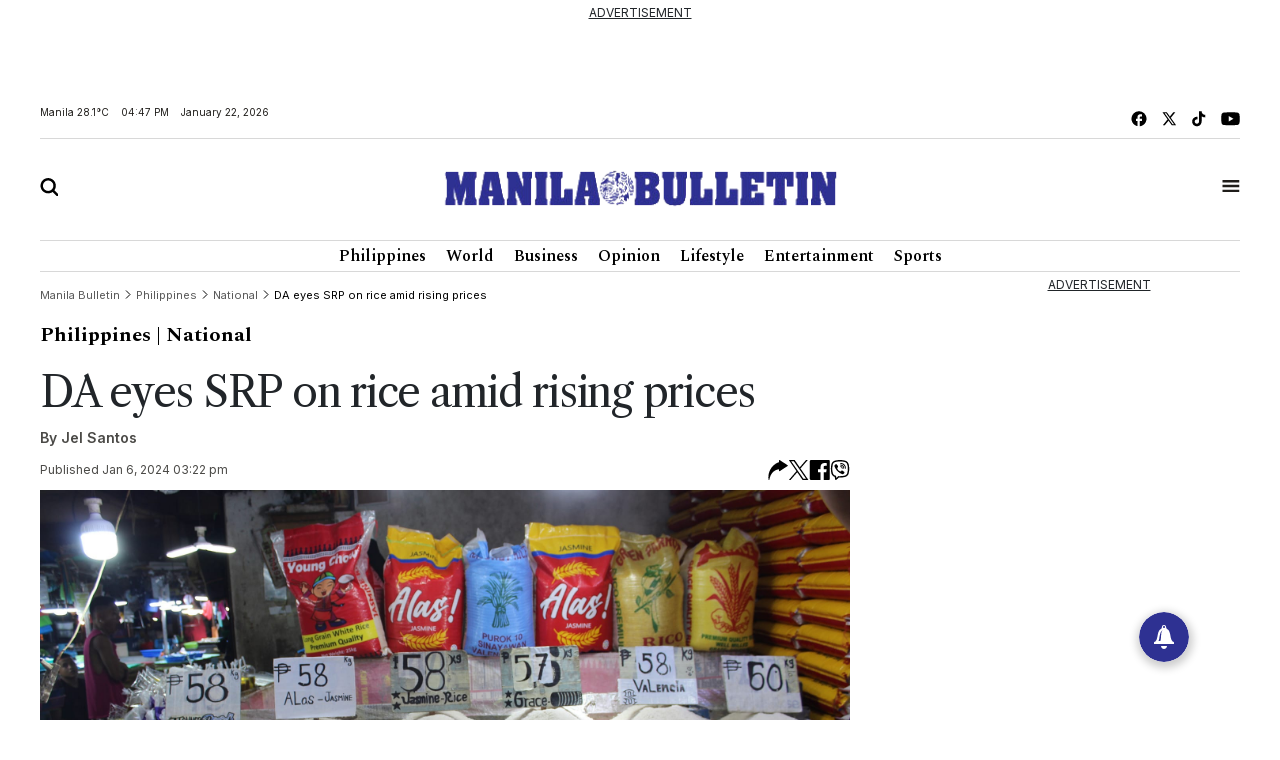

--- FILE ---
content_type: text/html; charset=UTF-8
request_url: https://mb.com.ph/2024/1/6/da-eyes-srp-on-rice-amid-rising-prices
body_size: 18795
content:
<!DOCTYPE html>
<html lang="en" dir="ltr">
    <head>
        
        <link rel="preconnect" href="https://cdn.jsdelivr.net" crossorigin>

        
        <link href="https://cdn.jsdelivr.net/npm/bootstrap@5.2.3/dist/css/bootstrap.min.css" rel="stylesheet" integrity="sha384-rbsA2VBKQhggwzxH7pPCaAqO46MgnOM80zW1RWuH61DGLwZJEdK2Kadq2F9CUG65" crossorigin="anonymous">
        <title>Manila Bulletin - DA eyes SRP on rice amid rising prices  </title>
        <script src="https://cdn.jsdelivr.net/npm/vue/dist/vue.min.js"></script>
        <script src="https://cdn.jsdelivr.net/npm/axios/dist/axios.min.js"></script>
        <!--<link rel="stylesheet" type="text/css" href="https://mb.com.ph/manilabulletin/uploads/global_files/swiper-bundle.min.css">-->
        <link
          rel="stylesheet"
          href="https://cdn.jsdelivr.net/npm/swiper@11/swiper-bundle.min.css"
        />
        <script src="https://cdn.jsdelivr.net/npm/swiper@11/swiper-bundle.min.js"></script>
        <!--<script defer src="https://mb.com.ph/manilabulletin/uploads/global_files/swiper-bundle.min.js"></script>-->
        <link rel="stylesheet" type="text/css" href="https://mb.com.ph/manilabulletin/uploads/global_files/general-styles.min.css">
        <meta name="viewport" content="width=device-width, initial-scale=1.0" />
        <link rel="icon" type="image/png" sizes="32x32" href="https://mb.com.ph/manilabulletin/uploads/global_files/favicon.png">
        
        
        <link rel="preconnect" href="https://fonts.googleapis.com">
        <link rel="preconnect" href="https://fonts.gstatic.com" crossorigin>
        
        <!--<link  href="https://fonts.googleapis.com/css2?family=Inter:ital,opsz,wght@0,14..32,100..900;1,14..32,100..900&display=swap" rel="stylesheet">-->
        <!--<link href="https://fonts.googleapis.com/css2?family=Libre+Caslon+Text:ital,wght@0,400;0,700;1,400&display=swap" rel="stylesheet">-->
        <!--<link href="https://fonts.googleapis.com/css2?family=Libre+Caslon+Text:ital,wght@0,400;0,700;1,400&family=Spectral:ital,wght@0,200;0,300;0,400;0,500;0,600;0,700;0,800;1,200;1,300;1,400;1,500;1,600;1,700;1,800&display=swap" rel="stylesheet">-->
        <!--<link href="https://fonts.googleapis.com/css2?family=Spectral:ital,wght@0,200;0,300;0,400;0,500;0,600;0,700;0,800;1,200;1,300;1,400;1,500;1,600;1,700;1,800&display=swap" rel="stylesheet">-->
        <!--<link href="https://fonts.googleapis.com/css2?family=Fira+Sans+Condensed:ital,wght@0,100;0,200;0,300;0,400;0,500;0,600;0,700;0,800;0,900;1,100;1,200;1,300;1,400;1,500;1,600;1,700;1,800;1,900&display=swap" rel="stylesheet">-->
        
<link href="https://fonts.googleapis.com/css2?family=Fira+Sans+Condensed:ital,wght@0,100;0,200;0,300;0,400;0,500;0,600;0,700;0,800;0,900;1,100;1,200;1,300;1,400;1,500;1,600;1,700;1,800;1,900&family=Inter:ital,opsz,wght@0,14..32,100..900;1,14..32,100..900&family=Libre+Caslon+Text:ital,wght@0,400;0,700;1,400&family=Spectral:ital,wght@0,200;0,300;0,400;0,500;0,600;0,700;0,800;1,200;1,300;1,400;1,500;1,600;1,700;1,800&display=swap" rel="stylesheet">
        
        <!-- added by kifah -->
        <!-- Firebase SDK -->
        <script src="https://www.gstatic.com/firebasejs/9.14.0/firebase-app-compat.js"></script>
        <script src="https://www.gstatic.com/firebasejs/9.14.0/firebase-messaging-compat.js"></script>
        <script>
            document.addEventListener('DOMContentLoaded', function () {
                // Firebase configuration
                const firebaseConfig = {
                    apiKey: "AIzaSyCjxyeqBpU8kLs9-QhVxbCPIrEPSENaf2Q",
                    authDomain: "manila-bulletin-3f702.firebaseapp.com",
                    projectId: "manila-bulletin-3f702",
                    storageBucket: "manila-bulletin-3f702.appspot.com",
                    messagingSenderId: "716203746000",
                    appId: "1:716203746000:web:380a7ac29687f1003bf4d5"
                };
            
                // Initialize Firebase
                const app = firebase.initializeApp(firebaseConfig);
                const messaging = firebase.messaging();
            
                // Request permission to receive notifications
                function requestPermission() {
                    Notification.requestPermission().then((permission) => {
                        if (permission === 'granted') {
                            console.log('Notification permission granted.');
                            // Get the FCM token
                            messaging.getToken({ vapidKey: "BJvBkLsyviyQ9fZxiKBtU8Vh5NG7CUvnxeQiaFdmtJYmxHQKUJA-2toRtYyDtm4qLenV5WXjad0KyTB47pUKwe4" })
                                .then((token) => {
                                    console.log('FCM Token:', token);
                                    document.getElementById('token').textContent = token;
                                })
                                .catch((error) => {
                                    console.error('Error getting FCM token:', error);
                                });
                        } else {
                            console.warn('Notification permission denied.');
                        }
                    });
                }
            
                // Add event listener to the subscribe button
                document.getElementById('subscribeBtn').addEventListener('click', () => {
                    messaging.getToken({ vapidKey: "BJvBkLsyviyQ9fZxiKBtU8Vh5NG7CUvnxeQiaFdmtJYmxHQKUJA-2toRtYyDtm4qLenV5WXjad0KyTB47pUKwe4" })
                        .then((token) => {
                            console.log('FCM Token:', token);
                            // Send the token to the backend to subscribe to the 'news' topic
                            subscribeToTopic(token);
                        })
                        .catch((error) => {
                            console.error('Error getting FCM token:', error);
                        });
                });
            
                // Send the token to the backend to subscribe to the 'news' topic
                function subscribeToTopic(token) {
                    fetch('/ajax/pwa-subscribe-to-topic', {
                        method: 'POST',
                        headers: {
                            'Content-Type': 'application/json',
                        },
                        body: JSON.stringify({ token:token, topic: 'layout' }),
                    })
                        .then((response) => response.json())
                        .then((data) => {
                            console.log('Subscription response:', data);
                            alert('Subscribed to topic: layout');
                        })
                        .catch((error) => {
                            console.error('Error subscribing to topic:', error);
                            alert('Error subscribing to topic. Check the console for details.');
                        });
                }
            
                // Handle incoming messages when the app is in the foreground
                messaging.onMessage((payload) => {
                    console.log('Message received:', payload);
            
                    // Display a notification
                    if (Notification.permission === 'granted') {
                        new Notification(payload.notification.title, {
                            body: payload.notification.body,
                            icon: '/path/to/icon.png',
                        });
                    }
            
                    // Display the message in the DOM
                    const messagesElement = document.querySelector('.message');
                    const dataHeaderElement = document.createElement('h5');
                    const dataElement = document.createElement('pre');
                    dataElement.style = "overflow-x: hidden;";
                    dataHeaderElement.textContent = "Message Received:";
                    dataElement.textContent = JSON.stringify(payload, null, 2);
                    messagesElement.appendChild(dataHeaderElement);
                    messagesElement.appendChild(dataElement);
                });
            
                // Request notification permission on page load
                requestPermission();
            });
        </script>
        <!-- Google tag (gtag.js) -->
        <script async src="https://www.googletagmanager.com/gtag/js?id=G-CBC2KJ1P72"></script>
        <script>
            window.dataLayer = window.dataLayer || [];
            function gtag(){dataLayer.push(arguments);}
            gtag('js', new Date());
            setTimeout("gtag('event', '15_sec_read', {'Read':'15 sec'})",15000 );
            setTimeout("gtag('event', '30_sec_read', {'Read':'30 sec'})",30000 );
            gtag('config', 'G-CBC2KJ1P72');
        </script>
        <script src="https://cdn.jsdelivr.net/npm/bootstrap@5.1.3/dist/js/bootstrap.bundle.min.js"></script>
        <script async src="https://securepubads.g.doubleclick.net/tag/js/gpt.js"></script>  
        <!-- Google Adsense -->
        <script async src="https://pagead2.googlesyndication.com/pagead/js/adsbygoogle.js?client=ca-pub-1879001956026775" crossorigin="anonymous"></script>
        <!-- Anymind -->
        <script defer type="application/javascript" src="//anymind360.com/js/1686/ats.js"></script>
 

 


                <meta name="description" content="(MB FILE PHOTO)The Department of Agriculture (DA) is currently looking into the possibility of putting a suggested retail price (SRP) on rice amid the rising..." />
<meta name="keywords" content="DA,eyes,SRP,on,rice,amid,rising,prices" />
<meta name="Idkeywords" content="280588" />
<meta name="pageType" content="article" />
<meta name="url" content="https://mb.com.ph//2024/1/6/da-eyes-srp-on-rice-amid-rising-prices" />
<meta name="datePublished" content="2024-01-06T15:22:23+08:00" />
<meta name="dateModified" content="2024-01-06T15:22:23+08:00" />
<meta name="author" content="Jel Santos" />
<meta name="inLanguage" content="en" />
<meta property="fb:app_id" content="" />
<meta property="og:url" content="https://mb.com.ph//2024/1/6/da-eyes-srp-on-rice-amid-rising-prices" />
<meta property="og:title" content="DA eyes SRP on rice amid rising prices  " />
<meta property="og:description" content="(MB FILE PHOTO)The Department of Agriculture (DA) is currently looking into the possibility of putting a suggested retail price (SRP) on rice amid the rising..." />
<meta property="og:type" content="article" />
<meta property="og:locale" content="en" />
<meta property="og:site_name" content="Manila Bulletin" />
<meta property="article:published_time" content="2024-01-06 15:22:23" />
<meta property="article:author" content="Jel Santos" />
<meta property="article:section" content="Philippines" />
<meta name="twitter:card" content="summary_large_image" />
<meta name="twitter:title" content="DA eyes SRP on rice amid rising prices  " />
<meta name="twitter:description" content="(MB FILE PHOTO)The Department of Agriculture (DA) is currently looking into the possibility of putting a suggested retail price (SRP) on rice amid the rising..." />
<meta name="twitter:site" content="@manilabulletin" />
<meta property="og:image" content="https://mb.com.ph/uploads/imported_images/mb-mkt-neo-prod-1-uploads-2/media/Rice_2d780e044b/Rice_2d780e044b.jpeg" />
<meta name="twitter:image" content="https://mb.com.ph/uploads/imported_images/mb-mkt-neo-prod-1-uploads-2/media/Rice_2d780e044b/Rice_2d780e044b.jpeg" />
<meta name="thumbnailUrl" content="https://mb.com.ph/uploads/imported_images/mb-mkt-neo-prod-1-uploads-2/media/Rice_2d780e044b/Rice_2d780e044b.jpeg" />
<meta property="og:image:width" content="510" />
<meta property="og:image:height" content="513" />
<meta itemprop="identifier" content="280588" />
<meta itemprop="headline" content="DA eyes SRP on rice amid rising prices  " />
<meta itemprop="pageType" content="article" />
<meta itemprop="articleSection" content="Philippines" />
<meta itemprop="datePublished" content="2024-01-06T15:22:23+08:00" />
<meta itemprop="dateModified" content="2024-01-06T15:22:23+08:00" />
<meta itemprop="url" content="https://mb.com.ph//2024/1/6/da-eyes-srp-on-rice-amid-rising-prices" />
<meta itemprop="inLanguage" content="en" />
<meta itemprop="author" content="Jel Santos" />
<meta itemprop="image" content="https://mb.com.ph/uploads/imported_images/mb-mkt-neo-prod-1-uploads-2/media/Rice_2d780e044b/Rice_2d780e044b.jpeg" />
<meta itemprop="publisher" content="Manila Bulletin" />

<link href="https://mb.com.ph/2024/1/6/da-eyes-srp-on-rice-amid-rising-prices" rel="canonical" >



    <script type="application/ld+json">
        {
            "@context": "https://schema.org",
            "@type": "NewsArticle",
            "dateCreated": "2024-01-06T15:22:23+08:00",
            "datePublished": "2024-01-06T15:22:23+08:00",
            "dateModified": "2024-01-06T15:22:23+08:00",
            "url": "https://mb.com.ph/2024/1/6/da-eyes-srp-on-rice-amid-rising-prices",
            "headline": "DA eyes SRP on rice amid rising prices  ",
            "description": "(MB FILE PHOTO)The Department of Agriculture (DA) is currently looking into the possibility of putting a suggested retail price (SRP) on rice amid the rising...",
            "keywords": "DA,eyes,SRP,on,rice,amid,rising,prices",
            "inLanguage": "en",
            "mainEntityOfPage":{
              "@type": "WebPage",
              "@id": "https://mb.com.ph/2024/1/6/da-eyes-srp-on-rice-amid-rising-prices"
            },
            "thumbnailUrl": "https://mb.com.ph/uploads/imported_images/mb-mkt-neo-prod-1-uploads-2/media/Rice_2d780e044b/Rice_2d780e044b.jpeg",
            "image": {
              "@type": "ImageObject",
              "url": "https://mb.com.ph/manilabulletin/uploads/global_files/default_meta_image.png"
            },
            "genre": "search engine optimization",
            "author": {
              "@type": "Person",
              "name": "Jel Santos",
              "url":"https://mb.com.ph/author/jel-santos"
            },
            "publisher": {
              "@type": "Organization",
              "name": "Manila Bulletin",
              "url": "https://mb.com.ph",
              "sameAs": ['https://x.com/manilabulletin','https://www.facebook.com/manilabulletin','https://www.youtube.com/channel/UC5664f6TkaeHgwBly50DWZQ','https://www.instagram.com/manilabulletin/',''],
              "logo": {
                "@type": "ImageObject",
                "url": "https://mb.com.ph/manilabulletin/uploads/global_files/mb-logo.svg",
                "width": "217",
                "height": "82"
              }
            },
            "copyrightHolder": {
              "@type": "Organization",
              "name": "Manila Bulletin",
              "url": "https://mb.com.ph"
            }

        }
    </script>

    <script type="application/ld+json">
    {
      "@context": "http://schema.org",
      "@type": "Organization",
      "url": "https://mb.com.ph",
      "logo": "https://mb.com.ph/manilabulletin/uploads/global_files/mb-logo.svg"
    }
    </script>
        
<style>

</style>
<script>
    setTimeout(function () {
        (function () {
            /** CONFIGURATION START **/
            var _sf_async_config = window._sf_async_config = (window._sf_async_config || {});
            _sf_async_config.uid = 67081;
            _sf_async_config.domain = 'mb.com.ph';
            _sf_async_config.flickerControl = false;
            _sf_async_config.useCanonical = false;
            _sf_async_config.useCanonicalDomain = false;
            _sf_async_config.sections = "Philippines";
            _sf_async_config.authors = "Jel Santos";
            _sf_async_config.path = "mb.com.ph/2024/1/6/da-eyes-srp-on-rice-amid-rising-prices";
            /** CONFIGURATION END **/
            function loadChartbeat() {
                var e = document.createElement('script');
                var n = document.getElementsByTagName('script')[0];
                e.type = 'text/javascript';
                e.async = true;
                e.src = '//static.chartbeat.com/js/chartbeat.js';
                n.parentNode.insertBefore(e, n);
            }
            loadChartbeat();
        })();
        var chartbeat_script = document.createElement('script');
        chartbeat_script.type = 'text/javascript';
        chartbeat_script.async = true;
        chartbeat_script.src = '//static.chartbeat.com/js/chartbeat_mab.js';
        document.getElementsByTagName('HEAD').item(0).appendChild(chartbeat_script);

    }, 4000);


</script>
<!--usually will be used to get header code for clients who have login mgt for ads-->

<script>
  window.googletag = window.googletag || {cmd: []};
  googletag.cmd.push(function() {
let mapping = googletag.sizeMapping()
.addSize([1024, 768], [[750, 200], [728, 90]])
             .addSize([640, 480], [728, 90])
            .addSize([0, 0], [320, 50])
             .build();
    googletag.defineSlot('/40838250/2025PhilArtMRECTop', [300, 250], 'div-gpt-ad-1738325316362-0').addService(googletag.pubads());
googletag.defineSlot('/40838250/2025PhilLDRBTop', [ [728, 90], [320, 50]], 'div-gpt-ad-1738317527879-0')
.defineSizeMapping(mapping)
.addService(googletag.pubads()); 
    googletag.pubads().enableSingleRequest();
    googletag.enableServices();
  });


</script>
 

</head>
<body>


<script>
        document.addEventListener('DOMContentLoaded', () => {
            var dataSlot = '';
            var script = document.createElement('script');
            script.type = 'text/javascript';
            script.async = true;
            if (window.innerWidth > 600) {
                dataSlot = 'manilabulletin_desktop';
                script.src = 'https://player.gliacloud.com/player/manilabulletin_desktop';
            } else {
                dataSlot = 'manilabulletin_mobile';
                script.src = 'https://player.gliacloud.com/player/manilabulletin_mobile';
            }
            document.querySelector('.gliaplayer-container').setAttribute('data-slot', dataSlot);
            document.body.appendChild(script);
        });
    </script>

<div class="container-fluid ">
	    <div class="row">
                <div class="col-md-12 noPadding col-xs-12">
                    <div class="full-ad ad-970x250 text-center mb-4" id="widget_2201">
    <u>ADVERTISEMENT</u>
    <div style="width: 100%;display: flex; font-size: 16px;font-weight:700; align-items: center; justify-content: center; margin: auto;">
         <div >
<!-- /40838250/2025PhilLDRBTop -->
<div id='div-gpt-ad-1738317527879-0' style='min-width: 320px; min-height: 50px;'>
  <script>
    googletag.cmd.push(function() { googletag.display('div-gpt-ad-1738317527879-0');


 });
  </script>
</div>

</div>
    </div>

</div>

                </div>
            </div>
	</div>
<div class="container ">
	    <div class="row">
                <div class="col-md-12 noPadding col-xs-12">
                    <div id="widget_1470">
<header class="header header_ajel" id="header">
        <div class="row mt-2 mb-2 top-header-container">
            <div class="col-md-6 time-date-section">
                <div class="d-flex align-items-center mb-temp-date-year">
                    <p>Manila <span id="temperature">Loading...</span> </p>
                    <p id="time">Loading...</p>
                    <p id="date">Loading...</p>
                </div>
            </div>
            <div class="col-md-6">
                <div class="d-flex align-items-center justify-content-md-end mb-social-list">
                    <a href="https://www.facebook.com/ManilaBulletin/" target="_blank" class="mb-social-img">
                        <img src="https://mb.com.ph/manilabulletin/uploads/global_files/mb-facebook.svg" alt="facebook"/>
                    </a>
                    <a href="https://x.com/manilabulletin" target="_blank" class="mb-social-img">
                        <img src="https://mb.com.ph/manilabulletin/uploads/global_files/mb-x.svg" alt="X"/>
                    </a>
                    <a href="https://www.tiktok.com/@manilabulletin?lang=en" target="_blank" class="mb-social-img">
                        <img src="https://mb.com.ph/manilabulletin/uploads/global_files/mb-music.svg" alt="Music"/>
                    </a>
                    <a href="https://www.youtube.com/channel/UC5664f6TkaeHgwBly50DWZQ" target="_blank" class="mb-social-img">
                        <img src="https://mb.com.ph/manilabulletin/uploads/global_files/mb-youtube.svg" alt="Youtube"/>
                    </a>
                </div>
            </div>
        </div>
        
        <div class="mb-header-center">
            <div class="row d-flex align-items-center">
                <div class="col-3">
                    <div class="">
                        <a href="javascript:void(0)" id="searchButton">
                            <img class="mb-search" src="https://mb.com.ph/manilabulletin/uploads/global_files/mb-search.svg" alt="Search"/>
                        </a>
                    </div>
                </div>
                <div class="col-6">
                    <div class="d-flex justify-content-center">
                        <a href="/">
                            <img class="mb-logo img-fluid" src="https://mb.com.ph/manilabulletin/uploads/global_files/logo-manila-b.png?v=1"  width="402" height="36" alt="Logo"/>
                        </a>
                    </div>
                </div>
                <div class="col-3">
                    <div class="d-flex justify-content-end">
                        <a href="javascript:void(0)" id="tabBarBtn">
                            <img class="mb-search mb-bar" src="https://mb.com.ph/manilabulletin/uploads/global_files/mb-tab-bar.svg" alt="Tab"/>
                            <img class="mb-search mb-close" src="https://mb.com.ph/manilabulletin/uploads/global_files/mb-close.svg" alt="Tab"/>
                        </a>
                    </div>
                </div>
            </div>	    
        </div>	
        
 
        <div class="tab-menu-outers" id="navbarTabContent">
           <div class="tab-menu-inners">
               <nav class="navbar navbar-expand-lg">  
        			<div class="" id="navbarSupportedContent">
        			  <ul class="navbar-nav header-menu">
        				<li class="nav-item"   key="283" class="(item.subitems && count((array)$item.subitems)  >
 0) ? 'dropdown' : ''">
        					<a class="nav-link dropdown-toggle" class="active"  href='https://mb.com.ph/category/philippines'>
        						Philippines 
        					</a>
        					<ul class="dropdown-menu  header-submenu">

        						<li   key="284">
<a class="dropdown-item"  href='https://mb.com.ph/category/national'>National</a>
</li>
<li   key="285">
<a class="dropdown-item"  href='https://mb.com.ph/category/metro-manila'>Metro Manila</a>
</li>
<li   key="286">
<a class="dropdown-item"  href='https://mb.com.ph/category/luzon'>Luzon</a>
</li>
<li   key="287">
<a class="dropdown-item"  href='https://mb.com.ph/category/visayas'>Visayas</a>
</li>
<li   key="288">
<a class="dropdown-item"  href='https://mb.com.ph/category/mindanao'>Mindanao</a>
</li>
 
        					
</ul>
        				
</li>
<li class="nav-item"   key="246" class="(item.subitems && count((array)$item.subitems)  >
 0) ? 'dropdown' : ''">
        					<a class="nav-link dropdown-toggle" class="active"  href='https://mb.com.ph/category/business'>
        						Business 
        					</a>
        					<ul class="dropdown-menu  header-submenu">

        						<li   key="247">
<a class="dropdown-item"  href='https://mb.com.ph/category/trade-industry'>Trade & Industry</a>
</li>
<li   key="248">
<a class="dropdown-item"  href='https://mb.com.ph/category/banking-finance'>Banking & Finance</a>
</li>
<li   key="249">
<a class="dropdown-item"  href='https://mb.com.ph/category/the-economy'>The Economy</a>
</li>
<li   key="250">
<a class="dropdown-item"  href='https://mb.com.ph/category/the-stock-market'>The Stock Market</a>
</li>
 
        					
</ul>
        				
</li>
<li class="nav-item"   key="216" class="(item.subitems && count((array)$item.subitems)  >
 0) ? 'dropdown' : ''">
        					<a class="nav-link dropdown-toggle" class="active"  href='https://mb.com.ph/category/lifestyle'>
        						Lifestyle 
        					</a>
        					<ul class="dropdown-menu  header-submenu">

        						<li   key="217">
<a class="dropdown-item"  href='https://mb.com.ph/category/food'>Food</a>
</li>
<li   key="218">
<a class="dropdown-item"  href='https://mb.com.ph/category/travel'>Travel</a>
</li>
<li   key="219">
<a class="dropdown-item"  href='https://mb.com.ph/category/fashion-and-beauty'>Fashion and Beauty</a>
</li>
<li   key="220">
<a class="dropdown-item"  href='https://mb.com.ph/category/arts-and-culture'>Arts and Culture</a>
</li>
<li   key="221">
<a class="dropdown-item"  href='https://mb.com.ph/category/health-and-wellness'>Health and Wellness</a>
</li>
<li   key="223">
<a class="dropdown-item"  href='https://mb.com.ph/category/people-and-events'>People and Events</a>
</li>
<li   key="222">
<a class="dropdown-item"  href='https://mb.com.ph/category/luminaries-and-life'>Luminaries And Life</a>
</li>
<li   key="289">
<a class="dropdown-item"  href='https://mb.com.ph/category/schools-and-universities'>Schools And Universities</a>
</li>
 
        					
</ul>
        				
</li>
<li class="nav-item"   key="298" class="(item.subitems && count((array)$item.subitems)  >
 0) ? 'dropdown' : ''">
        					<a class="nav-link dropdown-toggle" class="active"  href='https://mb.com.ph/category/entertainment'>
        						Entertainment 
        					</a>
        					<ul class="dropdown-menu  header-submenu">

        						<li   key="299">
<a class="dropdown-item"  href='https://mb.com.ph/category/celebrities'>Celebrities</a>
</li>
<li   key="300">
<a class="dropdown-item"  href='https://mb.com.ph/category/hallyuwood'>Hallyuwood</a>
</li>
<li   key="301">
<a class="dropdown-item"  href='https://mb.com.ph/category/movies-and-tv'>Movies and TV</a>
</li>
<li   key="302">
<a class="dropdown-item"  href='https://mb.com.ph/category/music-and-concerts'>Music and Concerts</a>
</li>
 
        					
</ul>
        				
</li>
<li class="nav-item"   key="291" class="(item.subitems && count((array)$item.subitems)  >
 0) ? 'dropdown' : ''">
        					<a class="nav-link dropdown-toggle" class="active"  href='https://mb.com.ph/category/sports'>
        						Sports 
        					</a>
        					<ul class="dropdown-menu  header-submenu">

        						<li   key="292">
<a class="dropdown-item"  href='https://mb.com.ph/category/basketball'>Basketball</a>
</li>
<li   key="293">
<a class="dropdown-item"  href='https://mb.com.ph/category/volleyball'>Volleyball</a>
</li>
<li   key="294">
<a class="dropdown-item"  href='https://mb.com.ph/category/collegiate'>Collegiate</a>
</li>
<li   key="295">
<a class="dropdown-item"  href='https://mb.com.ph/category/esports'>Esports</a>
</li>
<li   key="296">
<a class="dropdown-item"  href='https://mb.com.ph/category/boxing'>Boxing</a>
</li>
<li   key="297">
<a class="dropdown-item"  href='https://mb.com.ph/category/golf'>Golf</a>
</li>
 
        					
</ul>
        				
</li>
 
        			  </ul>
        			</div>
                </nav>
                <div class="second-header-menu">
                    <div class="d-flex justify-content-center">
                		<ul class="list-group list-group-horizontal-md list-unstyled">
                		  <li   key="326" >
 
                				<a class="bottom-header-menu"  href='https://mb.com.ph/category/world'>World</a> 
                		  
</li>
<li   key="320" >
 
                				<a class="bottom-header-menu"  href='https://mb.com.ph/category/opinion'>Opinion</a> 
                		  
</li>
<li   key="321" >
 
                				<a class="bottom-header-menu"  href='https://mb.com.ph/category/technews'>Technews</a> 
                		  
</li>
<li   key="322" >
 
                				<a class="bottom-header-menu"  href='https://mb.com.ph/category/drive'>Drive</a> 
                		  
</li>
<li   key="323" >
 
                				<a class="bottom-header-menu"  href='https://mb.com.ph/category/environment-and-sustainability'>Environment And Sustainability</a> 
                		  
</li>
<li   key="324" >
 
                				<a class="bottom-header-menu"  href='https://mb.com.ph/category/property-and-living'>Property And Living</a> 
                		  
</li>
<li   key="325" >
 
                				<a class="bottom-header-menu"  href='https://mb.com.ph/category/embassies-at-work'>Embassies At Work</a> 
                		  
</li>
<li   key="266" >
 
                				<a class="bottom-header-menu"  href='https://mb.com.ph/category/spotlight-features'>Spotlight Features</a> 
                		  
</li>
<li   key="306" >
 
                				<a class="bottom-header-menu"  href='https://mb.com.ph/category/mbrand'>MBrand</a> 
                		  
</li>
<li   key="335" >
 
                				<a class="bottom-header-menu"  href='https://newsletter.mb.com.ph/subscribe'>Newsletter</a> 
                		  
</li>
 
                		</ul>
                	</div>
                </div>
                <div class="third-header-menu">
                    <div class="d-flex justify-content-center">
                		<ul class="list-group list-group-horizontal-md list-unstyled">
                		  <li   key="328" >
 
                				<a class="bottom-header-menu"  href='https://mb.com.ph/our-company'>About Us</a> 
                		  
</li>
<li   key="329" >
 
                				<a class="bottom-header-menu"  href='https://mb.com.ph/terms-and-conditions'>Advertise With Us</a> 
                		  
</li>
<li   key="336" >
 
                				<a class="bottom-header-menu"  href='https://manilabulletin.pressreader.com/'>ePaper</a> 
                		  
</li>
<li   key="330" >
 
                				<a class="bottom-header-menu"  href='https://mb.com.ph/privacy-policy'>Policies</a> 
                		  
</li>
<li   key="331" >
 
                				<a class="bottom-header-menu"  href='https://mb.com.ph/sitemap'>Sitemap</a> 
                		  
</li>
<li   key="332" >
 
                				<a class="bottom-header-menu"  href='https://mb.com.ph/rss'>RSS Feed</a> 
                		  
</li>
<li   key="333" >
 
                				<a class="bottom-header-menu"  href='https://mb.com.ph/contact-us'>Contact Us</a> 
                		  
</li>
 
                		</ul>
                	</div>
                </div>
                <div class="tab-bar-social mt-5">
                    <div class="d-flex align-items-center justify-content-center mb-social-list">
                        <a href="https://www.facebook.com/ManilaBulletin/" target="_blank" class="mb-social-img">
                            <img src="https://mb.com.ph/manilabulletin/uploads/global_files/mb-facebook.svg" alt="facebook"/>
                        </a>
                        <a href="https://x.com/manilabulletin" target="_blank" class="mb-social-img">
                            <img src="https://mb.com.ph/manilabulletin/uploads/global_files/mb-x.svg" alt="X"/>
                        </a>
                        <a href="https://www.tiktok.com/@manilabulletin?lang=en" target="_blank" class="mb-social-img">
                            <img src="https://mb.com.ph/manilabulletin/uploads/global_files/mb-music.svg" alt="Music"/>
                        </a>
                        <a href="https://www.youtube.com/channel/UC5664f6TkaeHgwBly50DWZQ" target="_blank" class="mb-social-img">
                            <img src="https://mb.com.ph/manilabulletin/uploads/global_files/mb-youtube.svg" alt="Youtube"/>
                        </a>
                    </div>
                </div>
            </div>
        </div>
    </header> 
    
<div class="search-box" id="searchBox">
    <div class="container position-relative">

        <a href="javascript:void(0)" class="search-close" id="search-close-btn">
            <img class="mb-logo img-fluid" src="https://mb.com.ph/manilabulletin/uploads/global_files/mb-close.svg" alt="Logo"/>
        </a>
        
        <div class="search-outer">
            <div class="d-flex justify-content-center mb-5">
                <a href="javascript:void(0)" class="search-logo">
                    <img class="mb-logo img-fluid" src="https://mb.com.ph/manilabulletin/uploads/global_files/logo-manila-b.jpg"  width="402" height="36" alt="Logo"/>
                </a>
            </div>
            <div class="search-container"> 
                <form action="/search" class="input-group">
                    <input type="text" class="form-control" name="query" placeholder="Search">
                    <div class="input-group-btn">
                        <button class="btn rounded-0" type="submit"><img src="https://mb.com.ph/manilabulletin/uploads/global_files/mb-search.svg" alt="Search"/></button>
                    </div>
                </form> 
            </div>
            <p class="excape-text d-none d-lg-block">Press Escape to quit searching</p>
        </div>
    </div>
</div>

<header class="header mb-header" id="header">
	<div class="container">
		<div class="desktop-menu-bar">
			<div class="d-flex justify-content-center">
				<ul class="list-group list-group-horizontal-md list-unstyled">
				  <li   key="169" >
 
						<a class="header-menu"  href='https://mb.com.ph/category/philippines'>Philippines</a> 
				  
</li>
<li   key="228" >
 
						<a class="header-menu"  href='https://mb.com.ph/category/world'>World</a> 
				  
</li>
<li   key="176" >
 
						<a class="header-menu"  href='https://mb.com.ph/category/business'>Business</a> 
				  
</li>
<li   key="229" >
 
						<a class="header-menu"  href='https://mb.com.ph/category/opinion'>Opinion</a> 
				  
</li>
<li   key="181" >
 
						<a class="header-menu"  href='https://mb.com.ph/category/lifestyle'>Lifestyle</a> 
				  
</li>
<li   key="193" >
 
						<a class="header-menu"  href='https://mb.com.ph/category/entertainment'>Entertainment</a> 
				  
</li>
<li   key="199" >
 
						<a class="header-menu"  href='https://mb.com.ph/category/sports'>Sports</a> 
				  
</li>
 
				</ul>
			</div>
		</div>
	</div>
</header> 

<script>
    
   <!--document.addEventListener("DOMContentLoaded", function() {-->
   <!--     setTimeout(function() {-->
   <!--         var searchIcon = document.getElementById('search-icon');-->
   <!--         if (searchIcon) {-->
   <!--             searchIcon.addEventListener('click', function() {-->
   <!--                 var searchContainer = document.querySelector('.search-container');   -->
   <!--                  if (searchContainer.style.display === "none" || searchContainer.style.display === "") {-->
   <!--                     searchContainer.style.display = "block";   -->
   <!--                 } else {-->
   <!--                     searchContainer.style.display = "none"; -->
   <!--                 } -->
   <!--             });-->
   <!--         } else {-->
   <!--             console.error("Element #search-icon not found.");-->
   <!--         }-->
   <!--     }, 3000);-->
   <!-- });-->
    
</script>

</div>
                </div>
            </div>
	</div>
<div class="container ">
	    <div class="row">
                <div class="col-md-9 col-xs-12">
                    <div id="widget_1559" class="row justify-content-center article-details-widget widget-abc" style="width:100%; padding: 10px 0">
    <style>
        tbody, td, tfoot, th, thead, tr {
            border-width: 1px;
            padding: 5px;
        }
        
        .mb-article-details .swiper-button-next svg,
        .mb-article-details .swiper-button-prev svg {
        	display: none;
        }
        
        .mb-article-details img {
        	max-width: 100%;
        }
        
        .mb-article-details .layout-ratio img {
        	object-fit: contain;
        	background-color: #fff
        }
        
        .mb-article-details figure.image_resized {
        	margin: 0 auto;
        }
        
        .mb-article-details .bread_article_title {
        	color: #000;
        }
        
        .mb-article-details .mb-social-img {
        	justify-content: center;
        	display: inline-grid;
        }
        
        .mb-article-details .image-caption {
        	font-family: Inter;
        	font-size: 15px;
        	line-height: 20px;
        	color: #4B4A47;
        	margin-bottom: 32px;
        	margin-top: 8px;
        }
        
        .mb-article-details .main-image .layout-ratio {
        	padding-bottom: 66.666%;
        }
        
        .mb-article-details .media-img {
        	max-width: 100%;
        }
        
        .mb-article-details .mb-2 {
        	margin-bottom: 13px;
        }
        
        .mb-article-details .body_images {
        	margin-bottom: 1rem;
        }
        
        .article-details-widget .sponsor-section {
        	display: flex;
        	align-items: center;
        	margin-bottom: 10px;
        }
        
        .article-details-widget .sponsor-section h5 {
        	margin-right: 10px;
        	color: #4B4A47;
        	font-family: 'Inter', serif;
        	font-weight: 600;
        	font-size: 14px;
        	line-height: 20px;
        	margin-bottom: 0;
        }
        
        .article-details-widget .sponsor-section img {
        	width: 65px;
        	height: 37px;
        }
        
        .mb-article-details .site_name,
        .mb-article-details .bread_section_name,
        .mb-article-details .bread_sub_section_name {
        	color: #5A5A5A;
        }
        
        .mb-article-details div p a {
        	font-family: "Libre Caslon Text", serif;
        	font-size: 19px;
        	font-style: normal;
        	font-weight: 700;
        	line-height: 30px;
        	text-decoration-line: underline;
        	text-decoration-style: solid;
        	text-decoration-skip-ink: none;
        	text-decoration-thickness: auto;
        	text-underline-offset: auto;
        	text-underline-position: from-font;
        	color: #2F318D;
        }
        
        .mb-article-details .breadcrumbs span {
        	font-size: 11px;
        	font-family: "Inter", serif;
        }
        
        .mb-article-details .breadcrumbs a span:hover {
        	color: #2E3192 !important;
        }
        
        .mb-article-details .section-info a {
        	text-decoration: none;
        	color: black;
        }
        
        .mb-article-details .section-info a:hover {
        	color: #2E3192 !important;
        }
        
        .mb-article-details .article_subtitle p {
        	color: #232323;
        	font-family: "Libre Caslon Text", serif;
        	font-size: 18px;
        	font-style: normal;
        	font-weight: 400;
        	line-height: 25px;
        }
        
        .mb-article-details h5.author-section,
        .mb-article-details h5 a {
        	font-family: "Inter", serif;
        	font-weight: 600;
        	font-size: 14px;
        	line-height: 20px;
        	color: #4B4A47;
        	margin-bottom: 12px;
        }
        
        .mb-article-details h3 {
        	margin-top: 19px;
        	margin-bottom: 24px;
        	font-family: 'Spectral', serif;
        	font-weight: 700;
        	font-size: 20px;
        	line-height: 21px;
        	color: black;
        }
        
        .mb-article-details h1 {
        	font-family: "Libre Caslon Text", serif;
        	font-size: 42px;
        	font-weight: 400;
        	line-height: 44px;
        	letter-spacing: -0.03em;
        	margin-bottom: 14px;
        }
        
        .mb-article-details .date-share-container {
        	display: flex;
        	width: 100%;
        	justify-content: space-between;
        	align-items: center;
        	margin-bottom: 10px;
        }
        
        .mb-article-details .date-share-container .dates {
        	display: flex;
        	align-items: center;
        	color: #4B4A47;
        	font-family: Inter;
        	font-size: 12px;
        	font-style: normal;
        	font-weight: 400;
        	line-height: 19.5px;
        }
        
        .mb-article-details .date-share-container .social-sharing-icons {
        	display: flex;
        	column-gap: 26px;
        }
        
        .mb-article-details .glance {
        	background: #F4F4F4;
        	padding: 15px 20px;
        	margin-bottom: 15px;
        }
        
        .mb-article-details .glance h4 {
        	font-family: "Inter", serif;
        	font-weight: 600;
        	font-size: 14px;
        	line-height: 20px;
        }
        
        .mb-article-details .glance .glance-text {
        	font-family: "Libre Caslon Text", serif;
        	font-weight: 400;
        	font-size: 17px;
        	line-height: 24px;
        	white-space: normal;
        	overflow-wrap: break-word;
        	max-width: 100%;
        }
        
        .mb-article-details .glance .glance-text ul {
        	padding: 0;
        	padding-left: 18px;
        	margin: 0;
        	width: 100%;
        	max-width: 100%;
        }
        
        .mb-article-details .glance .glance-text li {
        	width: auto;
        	list-style-position: inside;
        }
        
        .mb-article-details .glance .glance-text li::marker {
        	margin-right: -0.2em;
        }
        
        .mb-article-details .main-image .image-caption {
        	color: #4B4A47;
        	font-family: Inter;
        	font-size: 15px;
        	font-style: normal;
        	font-weight: 400;
        	line-height: 19.5px;
        	letter-spacing: -0.15px;
        	width: 100%;
        	max-width: 100%;
        	overflow-wrap: break-word;
        }
        
        .mb-article-details .article-full-body {
        	font-size: 17px;
        	line-height: 30px;
        	font-family: "Libre Caslon Text", serif;
        	color: #000;
        }
        
        .mb-article-details .article-full-body iframe {
            width:unset !important;
        	max-width: 100%;
        	margin: auto;
        }
        
         .mb-article-details .article-full-body .iframe-container.Heyzine iframe {
            width:100% !important;
        }
        
        .mb-article-details .post-bottom-tags {
        	display: flex;
        	flex-wrap: wrap;
        	gap: 25px;
        }
        
        .mb-article-details .post-bottom-tags a {
        	border: 1px solid #B5B5B5;
        	padding: 10px 15px;
        	color: black;
        	font-size: 14px;
        	font-weight: 500;
        	line-height: 20px;
        }
        
        .mb-article-details .body_image {
        	margin-bottom: 16px;
        }
        
        .mb-article-details .marginT16.marginB20 {
        	text-align: center;
        }
        
        .mb-article-details.archive-article .article-full-body img {
        	max-width: 100%;
        	display: block;
        }
        
        .mb-article-details.archive-article .article-full-body .blocks-gallery-grid .blocks-gallery-item img {
        	width: unset;
        }
        
        .mb-article-details.archive-article .article-full-body figcaption {
        	text-align: center !important;
        	display: block;
        	font-size: 12px;
        	margin-top: 27px;
        	margin-bottom: 27px;
        	font-weight: 700;
        }
        
        .mb-article-details.archive-article .article-full-body blockquote {
        	background: #f9f9f9;
        	border-left: 10px solid #ccc;
        	margin: 25px 10px;
        	padding: 10px;
        }
        
        .mb-article-details.archive-article .article-full-body blockquote p {
        	margin-bottom: 0;
        }
        
        .mb-article-details .swiper-slide .swiper-caption {
        	text-align: center;
        	padding: 7px 0;
        	color: #4B4A47;
        	font-family: Inter;
        	font-size: 15px;
        	font-style: normal;
        	font-weight: 400 !important;
        	line-height: 19.5px;
        	letter-spacing: -0.15px;
        	width: 100%;
        	max-width: 100%;
        	overflow-wrap: break-word;
        }
        
        .article-details-widget .article-top-container .author-section a:hover {
        	color: #2E3192 !important;
        }
        
        .mb-article-details .article-full-body .article-text {
        	margin-bottom: 20px;
        }
        
        li:empty {
        	display: none !important;
        }
        
        @media screen and (min-width: 991px) {
        	.mb-article-details {
        		padding-right: 72px;
        	}
        
        	.mb-article-details .article-top-container .article-title,
        	.mb-article-details .article-top-container .article_subtitle {
        		width: 90%;
        	}
        
        	.mb-article-details .article-top-container {
        		width: 100% !important;
        	}
        }
        
        @media screen and (min-width: 1200px) {
        	.col-md-3.col-xs-12:has(#widget_1560) {
        		margin-left: -18px;
        		width: 324px;
        	}
        
        	.mb-article-details {
        		padding-right: 72px;
        	}
        
        	.mb-article-details .article-top-container .article-title,
        	.mb-article-details .article-top-container .article_subtitle {
        		width: 90%;
        	}
        
        	.mb-article-details .article-top-container {
        		width: 100% !important;
        	}
        }
        
        @media (max-width: 1200px) {
        	.mb-article-details h1 {
        		font-size: 30px;
        		line-height: 34px;
        	}
        
        	.col-md-3.col-xs-12:has(#widget_1560) {
        		margin-left: 0 !important;
        		width: 25% !important;
        	}
        }
        
        @media (max-width: 767px) {
        	.col-md-3.col-xs-12:has(#widget_1560) {
        		margin-left: 0 !important;
        		width: 100% !important;
        	}
        }
        
        @media (max-width: 991px) {
        	.article-details-widget {
        		margin: 0;
        	}
        
        	.article-details-widget .mb-article-details {
        		padding: 0;
        	}
        
        	.mb-article-details h1 {
        		font-size: 24px;
        		line-height: 28px;
        	}
        
        	.mb-article-details .date-share-container {
        		flex-direction: column;
        		align-items: unset !important;
        	}
        
        	.mb-article-details .date-share-container .dates {
        		margin-bottom: 20px;
        	}
        }
        
        @media screen and (max-width: 450px) {
        	.date_seperator {
        		display: none;
        	}
        
        	.mb-article-details .date-share-container .dates {
        		align-items: unset;
        		flex-direction: column;
        	}
        }
        
        .article-full-body .body_image img {
        	background-color: transparent;
        	object-fit: contain;
        }
        
        .body_image .image-caption {
        	text-align: center;
        }
    </style>
    <input type="hidden" value="280588" id="cms_article_id">
    <article class="col-12 mb-article-details articles-observe archive-article" id="article-280588" data-url="https://mb.com.ph/2024/1/6/da-eyes-srp-on-rice-amid-rising-prices">
        <div class="article-top-container">
            <div class="breadcrumbs">
                <a href="/" class="text-decoration-none text-reset">
                <span class="site_name">Manila Bulletin</span>
                </a>
                <img src="https://mb.com.ph/manilabulletin/uploads/global_files/mb-bredcrubm-divider.svg" alt="devider">
                <a href="https://mb.com.ph/category/philippines" class="text-decoration-none text-reset">
                <span class="bread_section_name">Philippines</span>
                </a>
                                    <img src="https://mb.com.ph/manilabulletin/uploads/global_files/mb-bredcrubm-divider.svg" alt="devider">
                    <a href="https://mb.com.ph/category/national" class="text-decoration-none text-reset">
                    <span class="bread_sub_section_name">National</span>
                    </a>
                                <img src="https://mb.com.ph/manilabulletin/uploads/global_files/mb-bredcrubm-divider.svg" alt="devider">
                <span class="bread_article_title">DA eyes SRP on rice amid rising prices  </span>
            </div>
            <div>
                <h3 class="section-info">
                    <a href="https://mb.com.ph/category/philippines">Philippines</a>
                                            <a href="https://mb.com.ph/category/philippines"> | National</a>
                                    </h3>
            </div>
            <div class="article-title">
                <h1>DA eyes SRP on rice amid rising prices  </h1>
            </div>
                        <div>
                                    <h5 class="author-section">
                        By <a href="https://mb.com.ph/author/jel-santos">Jel Santos</a>
                    </h5>
                                            </div>
            <div class="date-share-container">
                <div class="dates">
                    <span class="issue_date">Published&nbsp;Jan 6, 2024 03:22 pm</span>
                                    </div>
                <div class="social-sharing-icons">
                    <a href="javascript:void(0);" class="mb-social-img" onclick="navigator.clipboard.writeText(window.location.href).then(() => alert('Link copied to clipboard!'));">
                    <img src="https://mb.com.ph/manilabulletin/uploads/global_files/share-arrow.svg" alt="Copy Link">
                    </a>
                    <a href="https://x.com/intent/tweet?url=https://mb.com.ph/2024/1/6/da-eyes-srp-on-rice-amid-rising-prices" target="_blank" class="mb-social-img">
                    <img src="https://mb.com.ph/manilabulletin/uploads/global_files/share-x.svg" alt="X">
                    </a>
                    <a href="https://www.facebook.com/sharer/sharer.php?u=https://mb.com.ph/2024/1/6/da-eyes-srp-on-rice-amid-rising-prices" target="_blank" class="mb-social-img">
                    <img src="https://mb.com.ph/manilabulletin/uploads/global_files/share-facebook.svg" alt="Facebook">
                    </a>
                    <a href="viber://forward?text=https://mb.com.ph/2024/1/6/da-eyes-srp-on-rice-amid-rising-prices" target="_blank" class="mb-social-img">
                    <img src="https://mb.com.ph/manilabulletin/uploads/global_files/share-whatsapp.svg" alt="Whatsapp">
                    </a>
                </div>
            </div>
                    </div>
                
                <div class="article-full-body" ><figure class="image"><img src="https://mb.com.ph/uploads/imported_images/mb-mkt-neo-prod-1-uploads-2/media/Rice_2d780e044b/Rice_2d780e044b.jpeg" alt="Rice.jpeg"><figcaption>(MB FILE PHOTO)</figcaption></figure><p>The Department of Agriculture (DA) is currently looking into the possibility of putting a suggested retail price (SRP) on rice amid the rising prices of the country’s primary staple. <br><br>Recently, the Philippine Statistics Authority (PSA) bared that the price of rice increased by 19.6 percent in December of last year, which was the largest increase in over 14 years. <br><br>The statistics agency stated that this value was also the highest for 2023 since rice inflation peaked in September as a result of the imposition of a price ceiling.<br><br>“Isang pwede pa nating gawin talaga na pina-aaralan na ngayon ay ang pagtatakda ng suggested retail price na aayon sa price act kung talagang tataas pa rin lalo ang presyo ng bigas (One thing we can do that is currently being studied is the setting of a suggested retail price that will be in accordance with the price act if the price of rice continues to go up),” DA spokesperson Arnel De Mesa said during a radio interview, Saturday, Jan. 6.<br><br>DA’s Agribusiness and Marketing Service (AMAS) will be conducting consultations with all stakeholders, he said.<br><br>De Mesa explained that it is required for AMAS to conduct consultations with all stakeholders before placing an SRP on rice.<br><br>Meanwhile, the official of the agriculture department clarified that the agency will not implement a price ceiling or cap on rice.<br><br>Based on the price monitoring of the DA in Metro Manila markets last Friday, Jan. 5, the cheapest rice retail price is at P40 a kilo (Local Well-Milled). The most expensive rice sold in the metropolis costs P68 per kilo (Local Special).<br><br>On Sept. 5, 2023, Pres. Marcos, who was then concurrently heading the DA, imposed a rice price cap amid the spike of rice prices in the country. <br><br>Marcos issued Executive Order (EO) No. 39, which stipulates that the price ceiling for standard milled rice is P41 per kilo, while well-milled rice is P45 per kilo.</p><p>It can be recalled that Marcos said during his campaign that he was aspiring to bring down the price of rice to P20 per kilo.</p></div>
        <div class="gliaplayer-container" data-slot=""></div>
            </article>
    <script>
        setTimeout(function () {
            var cmsArticleId = document.getElementById('cms_article_id').value;
            // Create a unique selector for this specific article
            var articleSelector = '#article-' + cmsArticleId + ' .body_images';
            new Swiper(articleSelector, {
                loop: true,
                pagination: false,
                navigation: {
                    nextEl: '.swiper-button-next',
                    prevEl: '.swiper-button-prev',
                },
            });
        }, 3000);
        var cmsArticleId = document.getElementById('cms_article_id').value;
        var article_count_url = "/article_count/" + cmsArticleId + "?ts=" + Date.now();
        fetch(article_count_url);
    </script>
</div>

                    
                </div>
                <div class="col-md-3 col-xs-12">
                    <div id="widget_1560" class="full-ad ad-300x250 text-center mb-4" id="widget_1560">
    <u>ADVERTISEMENT</u>
    <div style="width: 100%;max-width:100%;display: flex; font-size: 16px;font-weight:700; align-items: center; justify-content: center; margin: auto;">
        <div >
<!-- /40838250/2025PhilArtMRECTop -->
<div id='div-gpt-ad-1738325316362-0' style='min-width: 300px; min-height: 250px;'>
  <script>
    googletag.cmd.push(function() { googletag.display('div-gpt-ad-1738325316362-0');});
  </script>
</div>

<script>
googletag.pubads().addEventListener('slotRenderEnded', function(event) {
    console.log('Slot Rendered:', event.slot.getAdUnitPath());
    console.log('Is Empty:', event.isEmpty);
    console.log('Advertiser ID:', event.advertiserId);
  }); 
</script>
</div>
    </div>
</div>
                    <div id="widget_1561">
    <div v-if="articles_filter_1561.length > 0">
        <component is="style">
            .most-popular .layout-ratio{
                padding-bottom: 79.13%;
            }
            @media (min-width: 768px) and (max-width: 1024px) {
                    .widget-title {
                    font-size: 15px !important;
                }
            }
        </component >
        <div class="mb-top-headings">
            <h2 v-if="articles_filter_1561_widget.title" class="widget-title">
                {{ articles_filter_1561_widget.title }}
            </h2>
        </div>
        <div class="sw-list-a mb-3 pt-4 most-popular">
            <div v-for="(item,index) in articles_filter_1561" :key="index" v-if="index < 5" class="d-lg-flex flex-lg-row-reverse bb-1-grey mb-4 mb-popular-list">
                <a :href="item.link" :title="item.title" class="w91p">
                    <div class="layout-ratio ratio53">
                        <img :src="item.image.full" :alt="item.image.caption" class="w-100" />
                    </div>
                </a>
                <div class="desc flex-grow-1">
                    <a :href="item.link" :title="item.title" class="mb-black line-clamp-3">
                        <h3 class="widget-item-headline mb-heading15 mb-0">{{ item.title }}</h3>
                    </a>
                </div>
            </div>
        </div>
    </div>
</div>
<script type="module">
        
        new Vue({
			el: '#widget_1561',
			data: {
				articles_filter_1561: [],
				secondary_articles_filter_1561: [],
				articles_filter_1561_widget: [],
				requestUrl: 'https://mb.com.ph/api/pb/widget/1561/json',
				hasMoreData: true,
				hasLoaded_articles_filter_1561: false,
				                							},
			methods: {
				setFallbackImageSrc(event) {
					event.target.src = 'https://mb.com.ph/manilabulletin/uploads/global_files/no-image.jpg'; // Replace with your default image path
                    if (event.target.src !== fallbackUrl) {
                        event.target.src = fallbackUrl;
                    } else {
                        // Optional: remove the error handler to prevent further recursion
                        event.target.onerror = null;
                    }
				},
				setFallbackAuthorImageSrc(event) {
					event.target.src ='https://mb.com.ph/manilabulletin/uploads/global_files/author-no-image.jpeg'; // Replace with your default image path
                    if (event.target.src !== fallbackUrl) {
                        event.target.src = fallbackUrl;
                    } else {
                        // Optional: remove the error handler to prevent further recursion
                        event.target.onerror = null;
                    }
				},
								async fetchData_articles_filter_1561() {
					if (this.hasLoaded_articles_filter_1561) return;
					this.hasLoaded_articles_filter_1561 = true;
					try {
						const response = await axios.get('https://mb.com.ph/api/pb/widget/1561/json', {
							params: {
								                                                                							}
						});
						if (response.data && response.data.response == "success") {
							this.articles_filter_1561 = response.data.data;
							this.articles_filter_1561_widget = response.data.widget_data_info ?? null;

							if ((this.requestUrl.includes('morein=loadmoreAuthors') || this.requestUrl.includes(
									'moreinFollowApi=loadmoretopic') ) && (response.data.widget_data_info !==
									undefined)) {
								this.page = response.data.widget_data_info.next_page;
							}
							if (
								(
									this.requestUrl.includes('morein=loadmore') || 
									this.requestUrl.includes('moreinFollowApi=loadmore') ||
									this.requestUrl.includes('morein=loadmore') ||
									this.requestUrl.includes('getMoreArticles')
								) 
								&& (response.data.widget_data_info !== undefined)) {
								if(response.data.widget_data_info.sectionId){
									this.sectionId = response.data.widget_data_info.sectionId;
								}
								if(response.data.widget_data_info.subsectionId){
									this.subsectionId = response.data.widget_data_info.subsectionId;
								}
								if(response.data.widget_data_info.section_id){
									this.section_id = response.data.widget_data_info.section_id;
								}
								if(response.data.widget_data_info.subsection_id){
									this.subsection_id = response.data.widget_data_info.subsection_id;
								}
								this.limit = response.data.widget_data_info.limit;
								if (response.data.widget_data_info.offset && response.data.widget_data_info
									.offset > 0) {
									this.offset = response.data.widget_data_info.offset;
								} else {
									this.offset = response.data.widget_data_info.limit;
								}
								this.start = response.data.widget_data_info.start ?? 0;
								this.custom_field = response.data.widget_data_info.custom_field ?? '';
								this.offsetArchive = 0;
                                if(response.data.widget_data_info.hasMoreData){
                                    this.hasMoreData = response.data.widget_data_info.hasMoreData;
                                }
                                else if(response.data && response.data.data && response.data.data.length == this.limit) { 
                                    this.hasMoreData = true;
                                } else {
                                    this.hasMoreData = false;
                                }
							}
                            
							                            
                            
							//              console.log('test '+JSON.stringify(response.data.author_info, null, 2));

						}
					} catch (error) {
						console.error('Failed to fetch items:', error);
					}
				},
								
				initLazyLoad_articles_filter_1561() {
					if (this.$el instanceof Element) {
						const observerx = new IntersectionObserver((entries, obs) => {
							entries.forEach(entry => {
								if (entry.isIntersecting) {
									this.fetchData_articles_filter_1561();
									obs.disconnect(); // Stop observing after load
								}
							});
						}, {
							root: null,
							threshold: 0.1
						});

						observerx.observe(this.$el);
					}

				},
								
				                    
                                        
                    
					
					
				},

				mounted() {
					
					this.$nextTick(() => {
						this.initLazyLoad_articles_filter_1561();
					}); // Trigger lazy loading
															
					                    
				}
			});
    </script>

                    <div id="widget_1562">
    <div v-if="articles_filter_1562.length > 0">
        <component is="style">
            .most-popular .layout-ratio{
                padding-bottom: 79.13%;
            }
            @media (min-width: 768px) and (max-width: 1024px) {
                    .widget-title {
                    font-size: 15px !important;
                }
            }
        </component >
        <div class="mb-top-headings">
            <h2 v-if="articles_filter_1562_widget.title" class="widget-title">
                {{ articles_filter_1562_widget.title }}
            </h2>
        </div>
        <div class="sw-list-a mb-3 pt-4 most-popular">
            <div v-for="(item,index) in articles_filter_1562" :key="index" v-if="index < 5" class="d-lg-flex flex-lg-row-reverse bb-1-grey mb-4 mb-popular-list">
                <a :href="item.link" :title="item.title" class="w91p">
                    <div class="layout-ratio ratio53">
                        <img :src="item.image.full" :alt="item.image.caption" class="w-100" />
                    </div>
                </a>
                <div class="desc flex-grow-1">
                    <a :href="item.link" :title="item.title" class="mb-black line-clamp-3">
                        <h3 class="widget-item-headline mb-heading15 mb-0">{{ item.title }}</h3>
                    </a>
                </div>
            </div>
        </div>
    </div>
</div>
<script type="module">
        
        new Vue({
			el: '#widget_1562',
			data: {
				articles_filter_1562: [],
				secondary_articles_filter_1562: [],
				articles_filter_1562_widget: [],
				requestUrl: 'https://mb.com.ph/api/pb/widget/1562/json',
				hasMoreData: true,
				hasLoaded_articles_filter_1562: false,
				                							},
			methods: {
				setFallbackImageSrc(event) {
					event.target.src = 'https://mb.com.ph/manilabulletin/uploads/global_files/no-image.jpg'; // Replace with your default image path
                    if (event.target.src !== fallbackUrl) {
                        event.target.src = fallbackUrl;
                    } else {
                        // Optional: remove the error handler to prevent further recursion
                        event.target.onerror = null;
                    }
				},
				setFallbackAuthorImageSrc(event) {
					event.target.src ='https://mb.com.ph/manilabulletin/uploads/global_files/author-no-image.jpeg'; // Replace with your default image path
                    if (event.target.src !== fallbackUrl) {
                        event.target.src = fallbackUrl;
                    } else {
                        // Optional: remove the error handler to prevent further recursion
                        event.target.onerror = null;
                    }
				},
								async fetchData_articles_filter_1562() {
					if (this.hasLoaded_articles_filter_1562) return;
					this.hasLoaded_articles_filter_1562 = true;
					try {
						const response = await axios.get('https://mb.com.ph/api/pb/widget/1562/json', {
							params: {
								                                                                							}
						});
						if (response.data && response.data.response == "success") {
							this.articles_filter_1562 = response.data.data;
							this.articles_filter_1562_widget = response.data.widget_data_info ?? null;

							if ((this.requestUrl.includes('morein=loadmoreAuthors') || this.requestUrl.includes(
									'moreinFollowApi=loadmoretopic') ) && (response.data.widget_data_info !==
									undefined)) {
								this.page = response.data.widget_data_info.next_page;
							}
							if (
								(
									this.requestUrl.includes('morein=loadmore') || 
									this.requestUrl.includes('moreinFollowApi=loadmore') ||
									this.requestUrl.includes('morein=loadmore') ||
									this.requestUrl.includes('getMoreArticles')
								) 
								&& (response.data.widget_data_info !== undefined)) {
								if(response.data.widget_data_info.sectionId){
									this.sectionId = response.data.widget_data_info.sectionId;
								}
								if(response.data.widget_data_info.subsectionId){
									this.subsectionId = response.data.widget_data_info.subsectionId;
								}
								if(response.data.widget_data_info.section_id){
									this.section_id = response.data.widget_data_info.section_id;
								}
								if(response.data.widget_data_info.subsection_id){
									this.subsection_id = response.data.widget_data_info.subsection_id;
								}
								this.limit = response.data.widget_data_info.limit;
								if (response.data.widget_data_info.offset && response.data.widget_data_info
									.offset > 0) {
									this.offset = response.data.widget_data_info.offset;
								} else {
									this.offset = response.data.widget_data_info.limit;
								}
								this.start = response.data.widget_data_info.start ?? 0;
								this.custom_field = response.data.widget_data_info.custom_field ?? '';
								this.offsetArchive = 0;
                                if(response.data.widget_data_info.hasMoreData){
                                    this.hasMoreData = response.data.widget_data_info.hasMoreData;
                                }
                                else if(response.data && response.data.data && response.data.data.length == this.limit) { 
                                    this.hasMoreData = true;
                                } else {
                                    this.hasMoreData = false;
                                }
							}
                            
							                            
                            
							//              console.log('test '+JSON.stringify(response.data.author_info, null, 2));

						}
					} catch (error) {
						console.error('Failed to fetch items:', error);
					}
				},
								
				initLazyLoad_articles_filter_1562() {
					if (this.$el instanceof Element) {
						const observerx = new IntersectionObserver((entries, obs) => {
							entries.forEach(entry => {
								if (entry.isIntersecting) {
									this.fetchData_articles_filter_1562();
									obs.disconnect(); // Stop observing after load
								}
							});
						}, {
							root: null,
							threshold: 0.1
						});

						observerx.observe(this.$el);
					}

				},
								
				                    
                                        
                    
					
					
				},

				mounted() {
					
					this.$nextTick(() => {
						this.initLazyLoad_articles_filter_1562();
					}); // Trigger lazy loading
															
					                    
				}
			});
    </script>

                    <div id="widget_1563">
    <div v-if="articles_filter_1563.length > 0">
        <component is="style">
            .most-popular .layout-ratio{
                padding-bottom: 79.13%;
            }
            @media (min-width: 768px) and (max-width: 1024px) {
                    .widget-title {
                    font-size: 15px !important;
                }
            }
        </component >
        <div class="mb-top-headings">
            <h2 v-if="articles_filter_1563_widget.title" class="widget-title">
                {{ articles_filter_1563_widget.title }}
            </h2>
        </div>
        <div class="sw-list-a mb-3 pt-4 most-popular">
            <div v-for="(item,index) in articles_filter_1563" :key="index" v-if="index < 5" class="d-lg-flex flex-lg-row-reverse bb-1-grey mb-4 mb-popular-list">
                <a :href="item.link" :title="item.title" class="w91p">
                    <div class="layout-ratio ratio53">
                        <img :src="item.image.full" :alt="item.image.caption" class="w-100" />
                    </div>
                </a>
                <div class="desc flex-grow-1">
                    <a :href="item.link" :title="item.title" class="mb-black line-clamp-3">
                        <h3 class="widget-item-headline mb-heading15 mb-0">{{ item.title }}</h3>
                    </a>
                </div>
            </div>
        </div>
    </div>
</div>
<script type="module">
        
        new Vue({
			el: '#widget_1563',
			data: {
				articles_filter_1563: [],
				secondary_articles_filter_1563: [],
				articles_filter_1563_widget: [],
				requestUrl: 'https://mb.com.ph/api/pb/widget/1563/json',
				hasMoreData: true,
				hasLoaded_articles_filter_1563: false,
				                							},
			methods: {
				setFallbackImageSrc(event) {
					event.target.src = 'https://mb.com.ph/manilabulletin/uploads/global_files/no-image.jpg'; // Replace with your default image path
                    if (event.target.src !== fallbackUrl) {
                        event.target.src = fallbackUrl;
                    } else {
                        // Optional: remove the error handler to prevent further recursion
                        event.target.onerror = null;
                    }
				},
				setFallbackAuthorImageSrc(event) {
					event.target.src ='https://mb.com.ph/manilabulletin/uploads/global_files/author-no-image.jpeg'; // Replace with your default image path
                    if (event.target.src !== fallbackUrl) {
                        event.target.src = fallbackUrl;
                    } else {
                        // Optional: remove the error handler to prevent further recursion
                        event.target.onerror = null;
                    }
				},
								async fetchData_articles_filter_1563() {
					if (this.hasLoaded_articles_filter_1563) return;
					this.hasLoaded_articles_filter_1563 = true;
					try {
						const response = await axios.get('https://mb.com.ph/api/pb/widget/1563/json', {
							params: {
								                                                                							}
						});
						if (response.data && response.data.response == "success") {
							this.articles_filter_1563 = response.data.data;
							this.articles_filter_1563_widget = response.data.widget_data_info ?? null;

							if ((this.requestUrl.includes('morein=loadmoreAuthors') || this.requestUrl.includes(
									'moreinFollowApi=loadmoretopic') ) && (response.data.widget_data_info !==
									undefined)) {
								this.page = response.data.widget_data_info.next_page;
							}
							if (
								(
									this.requestUrl.includes('morein=loadmore') || 
									this.requestUrl.includes('moreinFollowApi=loadmore') ||
									this.requestUrl.includes('morein=loadmore') ||
									this.requestUrl.includes('getMoreArticles')
								) 
								&& (response.data.widget_data_info !== undefined)) {
								if(response.data.widget_data_info.sectionId){
									this.sectionId = response.data.widget_data_info.sectionId;
								}
								if(response.data.widget_data_info.subsectionId){
									this.subsectionId = response.data.widget_data_info.subsectionId;
								}
								if(response.data.widget_data_info.section_id){
									this.section_id = response.data.widget_data_info.section_id;
								}
								if(response.data.widget_data_info.subsection_id){
									this.subsection_id = response.data.widget_data_info.subsection_id;
								}
								this.limit = response.data.widget_data_info.limit;
								if (response.data.widget_data_info.offset && response.data.widget_data_info
									.offset > 0) {
									this.offset = response.data.widget_data_info.offset;
								} else {
									this.offset = response.data.widget_data_info.limit;
								}
								this.start = response.data.widget_data_info.start ?? 0;
								this.custom_field = response.data.widget_data_info.custom_field ?? '';
								this.offsetArchive = 0;
                                if(response.data.widget_data_info.hasMoreData){
                                    this.hasMoreData = response.data.widget_data_info.hasMoreData;
                                }
                                else if(response.data && response.data.data && response.data.data.length == this.limit) { 
                                    this.hasMoreData = true;
                                } else {
                                    this.hasMoreData = false;
                                }
							}
                            
							                            
                            
							//              console.log('test '+JSON.stringify(response.data.author_info, null, 2));

						}
					} catch (error) {
						console.error('Failed to fetch items:', error);
					}
				},
								
				initLazyLoad_articles_filter_1563() {
					if (this.$el instanceof Element) {
						const observerx = new IntersectionObserver((entries, obs) => {
							entries.forEach(entry => {
								if (entry.isIntersecting) {
									this.fetchData_articles_filter_1563();
									obs.disconnect(); // Stop observing after load
								}
							});
						}, {
							root: null,
							threshold: 0.1
						});

						observerx.observe(this.$el);
					}

				},
								
				                    
                                        
                    
					
					
				},

				mounted() {
					
					this.$nextTick(() => {
						this.initLazyLoad_articles_filter_1563();
					}); // Trigger lazy loading
															
					                    
				}
			});
    </script>

                </div>
            </div>
	</div>
<div class="container ">
	    <div class="row">
                <div class="col-md-12 noPadding col-xs-12">
                    <div id="widget_1564">
<div class="mb-top-headings">
    <h1 v-if="articles_filter_1564_widget.title" class="widget-title mb-heading22">
       <span>{{ articles_filter_1564_widget.title }}</span>
    </h1>
</div>
      
      <div class="sw-audio-a pt-4">
      
        <div class="row">
      
          <div v-for="(item,index) in articles_filter_1564" :key="index" v-if="index < 5" class="col-md-3 mb-w-20  mb-4" :class="{'mb-trend-right-border': index !== 0}">
      
            <a :href="item.link" :title="item.title" class="relative">
              <div class="layout-ratio mb-2">
                <img :src="item.image.full" @error="setFallbackImageSrc" :alt="item.image.caption" class="w-100" />
              </div>
            </a>
      
            <a :href="item.link" :title="item.title" class="mb-black">
              <h2 class="widget-item-headline mb-heading14-18 mb-0">{{ item.title }}</h2>
            </a>
      
      
          </div>
      
        </div>
      </div>
      </div><script type="module">
        
        new Vue({
			el: '#widget_1564',
			data: {
				articles_filter_1564: [],
				secondary_articles_filter_1564: [],
				articles_filter_1564_widget: [],
				requestUrl: 'https://mb.com.ph/api/pb/widget/1564/json',
				hasMoreData: true,
				hasLoaded_articles_filter_1564: false,
				                							},
			methods: {
				setFallbackImageSrc(event) {
					event.target.src = 'https://mb.com.ph/manilabulletin/uploads/global_files/no-image.jpg'; // Replace with your default image path
                    if (event.target.src !== fallbackUrl) {
                        event.target.src = fallbackUrl;
                    } else {
                        // Optional: remove the error handler to prevent further recursion
                        event.target.onerror = null;
                    }
				},
				setFallbackAuthorImageSrc(event) {
					event.target.src ='https://mb.com.ph/manilabulletin/uploads/global_files/author-no-image.jpeg'; // Replace with your default image path
                    if (event.target.src !== fallbackUrl) {
                        event.target.src = fallbackUrl;
                    } else {
                        // Optional: remove the error handler to prevent further recursion
                        event.target.onerror = null;
                    }
				},
								async fetchData_articles_filter_1564() {
					if (this.hasLoaded_articles_filter_1564) return;
					this.hasLoaded_articles_filter_1564 = true;
					try {
						const response = await axios.get('https://mb.com.ph/api/pb/widget/1564/json', {
							params: {
								                                                                							}
						});
						if (response.data && response.data.response == "success") {
							this.articles_filter_1564 = response.data.data;
							this.articles_filter_1564_widget = response.data.widget_data_info ?? null;

							if ((this.requestUrl.includes('morein=loadmoreAuthors') || this.requestUrl.includes(
									'moreinFollowApi=loadmoretopic') ) && (response.data.widget_data_info !==
									undefined)) {
								this.page = response.data.widget_data_info.next_page;
							}
							if (
								(
									this.requestUrl.includes('morein=loadmore') || 
									this.requestUrl.includes('moreinFollowApi=loadmore') ||
									this.requestUrl.includes('morein=loadmore') ||
									this.requestUrl.includes('getMoreArticles')
								) 
								&& (response.data.widget_data_info !== undefined)) {
								if(response.data.widget_data_info.sectionId){
									this.sectionId = response.data.widget_data_info.sectionId;
								}
								if(response.data.widget_data_info.subsectionId){
									this.subsectionId = response.data.widget_data_info.subsectionId;
								}
								if(response.data.widget_data_info.section_id){
									this.section_id = response.data.widget_data_info.section_id;
								}
								if(response.data.widget_data_info.subsection_id){
									this.subsection_id = response.data.widget_data_info.subsection_id;
								}
								this.limit = response.data.widget_data_info.limit;
								if (response.data.widget_data_info.offset && response.data.widget_data_info
									.offset > 0) {
									this.offset = response.data.widget_data_info.offset;
								} else {
									this.offset = response.data.widget_data_info.limit;
								}
								this.start = response.data.widget_data_info.start ?? 0;
								this.custom_field = response.data.widget_data_info.custom_field ?? '';
								this.offsetArchive = 0;
                                if(response.data.widget_data_info.hasMoreData){
                                    this.hasMoreData = response.data.widget_data_info.hasMoreData;
                                }
                                else if(response.data && response.data.data && response.data.data.length == this.limit) { 
                                    this.hasMoreData = true;
                                } else {
                                    this.hasMoreData = false;
                                }
							}
                            
							                            
                            
							//              console.log('test '+JSON.stringify(response.data.author_info, null, 2));

						}
					} catch (error) {
						console.error('Failed to fetch items:', error);
					}
				},
								
				initLazyLoad_articles_filter_1564() {
					if (this.$el instanceof Element) {
						const observerx = new IntersectionObserver((entries, obs) => {
							entries.forEach(entry => {
								if (entry.isIntersecting) {
									this.fetchData_articles_filter_1564();
									obs.disconnect(); // Stop observing after load
								}
							});
						}, {
							root: null,
							threshold: 0.1
						});

						observerx.observe(this.$el);
					}

				},
								
				                    
                                        
                    
					
					
				},

				mounted() {
					
					this.$nextTick(() => {
						this.initLazyLoad_articles_filter_1564();
					}); // Trigger lazy loading
															
					                    
				}
			});
    </script>

                </div>
            </div>
	</div>
<div class="container ">
	    <div class="row">
                <div class="col-md-9 col-xs-12">
                     <div id="widget_1690" class='row justify-content-center article-details-widget' style='width:100%; padding: 10px 0'>
    <component is="style">
        .mb-article-details {
            position: relative;
        }
        
        .mb-article-details .article-body-preview, .mb-article-details .article-body-summary{
            font-size: 17px;
            line-height: 30px;
            font-family: "Libre Caslon Text", serif;
            color: #000;
        }
        
        .mb-article-details .article-body-preview iframe , .mb-article-details .article-body-summary iframe{
            width: 100%;
            margin: auto;
        }
        
        .read-more-background {
            background: linear-gradient(180deg, color(display-p3 1.000 1.000 1.000 / 0) 13.75%, color(display-p3 1.000 1.000 1.000 / 0.8) 30.79%, color(display-p3 1.000 1.000 1.000) 72.5%);
            position: absolute;
            height: 200px;
            width: 100%;
            bottom: 0;
            display: flex;
            justify-content: center;
            align-items: center;
            padding: 0;
        }
        
        .read-more-background a{
            color: #000;
        }
        
        .read-more-btn {
            padding: 17px 45px;
            font-family: Inter;
            font-weight: 700;
            font-size: 18px;
            line-height: 16px;
            text-align: center;
            vertical-align: middle;
            border: 1px solid black;
            background-color: white;
        }
        
        .hidden {
            display: none;
        }
    </component>
    <hr>
    <div v-for="(item, index) in static_widget_1690" :key="index">
        <article class='col-12 mb-article-details articles-observe' :id="`article-${item.cms_article_id}`"
            :data-url="item.link">
            <input type="hidden" :value="item.cms_article_id" :id="`cms_article_id_${item.cms_article_id}`">
            <div class="article-top-container">
                <div>
                    <h3 class="section-info">
                        <a :href="item.section_url">{{ item.section_name }}</a>
                        <template v-if="item.sub_section_name">
                            <a :href="item.sub_section_url"> | {{ item.sub_section_name }}</a>
                        </template>
                    </h3>
                </div>
    
                <div class='article-title'>
                    <h1>{{ item.title }}</h1>
                </div>
    
                <div class="article_subtitle">
                    <p>{{ item.subtitle }}</p>
                </div>
    
                <div>
                    <template v-if="item.author_name && item.author_id > 0 && item.author_url">
                        <h5 class="author-section"> By <a :href="item.author_url">{{ item.author_name }}</a></h5>
                    </template>
                    <template v-if="item.author_id == 0 && item.author_html">
                        <div v-html="item.author_html"></div>
                    </template>
                </div>
    
                <div class="date-share-container">
                    <div class="dates">
                        <span class="issue_date">Published&nbsp;{{ item.issue_date }}</span>
                        <span class="date_seperator">&nbsp;|&nbsp;</span>
                        <span class="updated_date">Updated&nbsp;{{ item.last_edited }}</span>
                    </div>
    
                    <div class="social-sharing-icons">
                        <a href="javascript:void(0);" class="mb-social-img"
                            onclick="navigator.clipboard.writeText(window.location.href).then(() => alert('Link copied to clipboard!'));">
                            <img src="https://mb.com.ph/manilabulletin/uploads/global_files/share-arrow.svg" alt="Copy Link" />
                        </a>
                        <a :href="`https://x.com/intent/tweet?url=${item.link}`" target="_blank" class="mb-social-img">
                            <img src="https://mb.com.ph/manilabulletin/uploads/global_files/share-x.svg" alt="X" />
                        </a>
                        <a :href="`https://www.facebook.com/sharer/sharer.php?u=${item.link}`" target="_blank"
                            class="mb-social-img">
                            <img src="https://mb.com.ph/manilabulletin/uploads/global_files/share-facebook.svg" alt="Facebook" />
                        </a>
                        <a :href="`viber://forward?text=${item.link}`" target="_blank" class="mb-social-img">
                            <img src="https://mb.com.ph/manilabulletin/uploads/global_files/share-whatsapp.svg" alt="Whatsapp" />
                        </a>
                    </div>
                </div>
                <template v-if="item.sponsor">
                    <div class="sponsor-section">
                        <h5>Sponsored By</h5>
                        <img :src="item.sponsor" alt="Sponsor Image">
                    </div>
                </template>
            </div>
            <template v-if="item.cf_at_a_glance">
                <div class="glance">
                    <h4>At A Glance</h4>
                    <div class="glance-text">
    
                        <ul>
                            <template v-for="line in item.cf_at_a_glance.split(/\r?\n/)">
                                <li>{{ line }}</li>
                            </template>
                        </ul>
    
                    </div>
                </div>
            </template>
    
            <!--<template v-if="!item.is_old_article">-->
            <!--    <div class="mb-2">-->
            <!--        <div class="relative main-image" v-html="item.image.image_html_embed_view"></div>-->
            <!--    </div>-->
            <!--</template>-->
    
            <div class="article-body-summary" v-html="item.long_summary"></div>
            <div class="article-body-preview hidden" v-html="item.body"></div>
    
            <div class="read-more-background">
                <a href="javascript:void(0);" class="read-more-btn" onclick="showArticleBody(this)">Read More</a>
            </div>
    
            <hr>
        </article>
    </div>
    <div ref="sentinel" id="load-more-sentinel" style="height: 1px;"></div>
    <component is="script">
        function initializeAllSwipers() {
            // Get all hidden inputs with cms_article_id
            document.querySelectorAll('[id^="cms_article_id_"]').forEach(function (input) {
                const cmsArticleId = input.value;
                const articleSelector = '#article-' + cmsArticleId + ' .body_images';
                const swiperElement = document.querySelector(articleSelector);
        
                if (swiperElement && !swiperElement.classList.contains('swiper-initialized')) {
                    new Swiper(articleSelector, {
                        loop: true,
                        pagination: false,
                        navigation: {
                            nextEl: '#article-' + cmsArticleId + ' .swiper-button-next',
                            prevEl: '#article-' + cmsArticleId + ' .swiper-button-prev',
                        },
                    });
                }
            });
        }
        
        setTimeout(initializeAllSwipers, 3000);
        
        const intersectionObserver = new IntersectionObserver(
            (entries) => {
                entries.forEach((entry) => {
                    if (entry.isIntersecting) {
                        const newUrl = entry.target.getAttribute("data-url");
                        if (newUrl) {
                            history.pushState(null, null, newUrl);

                            let article = entry.target;
                            // Extract metadata
                            const author = article.querySelector('.author-section').textContent.replace('By', '').trim();
                            const section = article.querySelector('.section-info ').textContent.replace('  ', ' ');
                            const title = article.querySelector('.article-title h1').textContent;
    
                            // Parse URL for Chartbeat path format
                            const parsedUrl = new URL(newUrl, window.location.origin);
                            const cleanUrl = parsedUrl.host + parsedUrl.pathname;
    
                            // Update Chartbeat configuration
                            if (typeof window._sf_async_config !== 'undefined') {
                                window._sf_async_config.path = cleanUrl;
                                window._sf_async_config.sections = section;
                                window._sf_async_config.authors = author;
                            }
    
                            // Track virtual page view with Chartbeat
                            if (typeof pSUPERFLY !== 'undefined' && typeof pSUPERFLY.virtualPage === 'function') {
                                try {
                                    pSUPERFLY.virtualPage({
                                        path: cleanUrl,
                                        title: title,
                                        sections: section,
                                        authors: author
                                    });
                                } catch (error) {
                                    console.error('ping error', error);
                                }
                            }
    
                            // Optional: Update document title
                            if (title && title !== document.title) {
                                document.title = title;
                            }    
                        }
                    }
                });
            },
            { threshold: 0.1 }
        );

        function showArticleBody(button) {
            const article = button.closest("article");
            const summary = article.querySelector(".article-body-summary");
            const body = article.querySelector(".article-body-preview");
            const readMoreSection = article.querySelector(".read-more-background");
        
            // Hide summary and read-more section
            summary.style.display = "none";
            readMoreSection.style.display = "none";
        
            // Show the full article body
            body.classList.remove("hidden");
        }
        
        document.addEventListener("DOMContentLoaded", () => {
            let loadCount = 0; // Track how many times articles are loaded
            const offset = [1, 2, 3, 4, 5, 6, 7, 8, 9, 10]; // Offset values
            const currentUrl = window.location.pathname.substring(1);
            let isLoading = false; // Prevent multiple calls
        
            if (!currentUrl) {
                console.log("Current URL is invalid.");
                return;
            }
        
            const sentinel = document.getElementById("load-more-sentinel");
        
            if (!sentinel) {
                console.log("Sentinel element not found.");
                return;
            }
        
            function isSentinelVisible() {
                const rect = sentinel.getBoundingClientRect();
                return (
                    rect.top < window.innerHeight && rect.bottom >= 0
                );
            }
        
            function onScroll() {
                if (isLoading) return;
        
                if (isSentinelVisible()) {
                    if (loadCount >= offset.length) {
                        console.log("Maximum load attempts reached.");
                        window.removeEventListener("scroll", onScroll);
                        return;
                    }
        
                    isLoading = true;
                    const currentOffset = offset[loadCount];
        
                    window.loadMoreItems().then(() => {
                        let article = document.querySelector('#widget_1690 > div:nth-last-of-type(2) article'); 
                        intersectionObserver.observe(article)
                        loadCount++;
                    }).catch(error => {
                        console.error("Error loading more items:", error);
                    }).finally(() => {
                        isLoading = false;
                    });
                }
            }
        
            window.addEventListener("scroll", onScroll);
        });
    </component>
</div><script type="module">
        
        new Vue({
			el: '#widget_1690',
			data: {
				static_widget_1690: [],
				secondary_static_widget_1690: [],
				static_widget_1690_widget: [],
				requestUrl: 'https://mb.com.ph/api/pb/get-next-article?moreinFollowApi=loadmore&hideMobile=1&current_url=2024/1/6/da-eyes-srp-on-rice-amid-rising-prices&widget_id=1690&limit=1',
				hasMoreData: true,
				hasLoaded_static_widget_1690: false,
				                							},
			methods: {
				setFallbackImageSrc(event) {
					event.target.src = 'https://mb.com.ph/manilabulletin/uploads/global_files/no-image.jpg'; // Replace with your default image path
                    if (event.target.src !== fallbackUrl) {
                        event.target.src = fallbackUrl;
                    } else {
                        // Optional: remove the error handler to prevent further recursion
                        event.target.onerror = null;
                    }
				},
				setFallbackAuthorImageSrc(event) {
					event.target.src ='https://mb.com.ph/manilabulletin/uploads/global_files/author-no-image.jpeg'; // Replace with your default image path
                    if (event.target.src !== fallbackUrl) {
                        event.target.src = fallbackUrl;
                    } else {
                        // Optional: remove the error handler to prevent further recursion
                        event.target.onerror = null;
                    }
				},
								async fetchData_static_widget_1690() {
					if (this.hasLoaded_static_widget_1690) return;
					this.hasLoaded_static_widget_1690 = true;
					try {
						const response = await axios.get('https://mb.com.ph/api/pb/get-next-article?moreinFollowApi=loadmore&hideMobile=1&current_url=2024/1/6/da-eyes-srp-on-rice-amid-rising-prices&widget_id=1690&limit=1', {
							params: {
								                                                                							}
						});
						if (response.data && response.data.response == "success") {
							this.static_widget_1690 = response.data.data;
							this.static_widget_1690_widget = response.data.widget_data_info ?? null;

							if ((this.requestUrl.includes('morein=loadmoreAuthors') || this.requestUrl.includes(
									'moreinFollowApi=loadmoretopic') ) && (response.data.widget_data_info !==
									undefined)) {
								this.page = response.data.widget_data_info.next_page;
							}
							if (
								(
									this.requestUrl.includes('morein=loadmore') || 
									this.requestUrl.includes('moreinFollowApi=loadmore') ||
									this.requestUrl.includes('morein=loadmore') ||
									this.requestUrl.includes('getMoreArticles')
								) 
								&& (response.data.widget_data_info !== undefined)) {
								if(response.data.widget_data_info.sectionId){
									this.sectionId = response.data.widget_data_info.sectionId;
								}
								if(response.data.widget_data_info.subsectionId){
									this.subsectionId = response.data.widget_data_info.subsectionId;
								}
								if(response.data.widget_data_info.section_id){
									this.section_id = response.data.widget_data_info.section_id;
								}
								if(response.data.widget_data_info.subsection_id){
									this.subsection_id = response.data.widget_data_info.subsection_id;
								}
								this.limit = response.data.widget_data_info.limit;
								if (response.data.widget_data_info.offset && response.data.widget_data_info
									.offset > 0) {
									this.offset = response.data.widget_data_info.offset;
								} else {
									this.offset = response.data.widget_data_info.limit;
								}
								this.start = response.data.widget_data_info.start ?? 0;
								this.custom_field = response.data.widget_data_info.custom_field ?? '';
								this.offsetArchive = 0;
                                if(response.data.widget_data_info.hasMoreData){
                                    this.hasMoreData = response.data.widget_data_info.hasMoreData;
                                }
                                else if(response.data && response.data.data && response.data.data.length == this.limit) { 
                                    this.hasMoreData = true;
                                } else {
                                    this.hasMoreData = false;
                                }
							}
                            
							                            
                            
							//              console.log('test '+JSON.stringify(response.data.author_info, null, 2));

						}
					} catch (error) {
						console.error('Failed to fetch items:', error);
					}
				},
								
				initLazyLoad_static_widget_1690() {
					if (this.$el instanceof Element) {
						const observerx = new IntersectionObserver((entries, obs) => {
							entries.forEach(entry => {
								if (entry.isIntersecting) {
									this.fetchData_static_widget_1690();
									obs.disconnect(); // Stop observing after load
								}
							});
						}, {
							root: null,
							threshold: 0.1
						});

						observerx.observe(this.$el);
					}

				},
								
									/*loadmore*/

					async loadMoreItems() {
						try {
															// For moreinFollowApi=loadmore or morein=loadmoreAuthors or getMoreArticles
								let url = 'https://mb.com.ph/api/pb/get-next-article?moreinFollowApi=loadmore&hideMobile=1&current_url=2024/1/6/da-eyes-srp-on-rice-amid-rising-prices&widget_id=1690&limit=1';
																const response = await axios.get(url
								 ,
									{
																					params: {
																								sectionId: String(this.sectionId),
												subsectionId: this.subsectionId,
																								limit: this.limit,
												offset: this.offset,
												start: this.start ?? 0,
												offsetArchive: this.offsetArchive ?? 0,
												custom_field: this.custom_field ?? '',
																							}
																			});
								if (response.data && response.data.data && response.data.data.length > 0) {
									this.static_widget_1690.push(...response.data.data);
									this.offset = response.data.widget_data_info.offset;
									if(response.data.widget_data_info.offsetArchive){
										this.offsetArchive = response.data.widget_data_info.offsetArchive;
									}
									if(response.data.widget_data_info.hasMoreData){
										this.hasMoreData = response.data.widget_data_info.hasMoreData;
									}
									this.page = response.data.widget_data_info.next_page;

								} else {
									this.hasMoreData = false;
								}
							} catch (error) {
								console.error("Error fetching more items:", error);
							}
						},
						/*loadmore*/
					                    
                                        
                    
					
					
				},

				mounted() {
					
					this.$nextTick(() => {
						this.initLazyLoad_static_widget_1690();
					}); // Trigger lazy loading
																					/*loadmore*/
						window.loadMoreItems = this.loadMoreItems;
						this.hasMoreData = true;
						this.sectionId = 0;
						this.subsectionId = 0;
						this.limit = 0;
						this.offset = 0;
						this.custom_field = '';
						/*loadmore*/
					
					                    
				}
			});
    </script>

                </div>
            </div>
	</div>
<div class="container-fluid ">
	    <div class="row">
                <div class="col-md-12 noPadding col-xs-12">
                    <div id="widget_1668">  
     <!--Footer Logo-->
     <div class="pt-4 pb-4">    
        <div class="d-flex justify-content-center">        
            <a href="/"><img class="mb-logo img-fluid" src="https://mb.com.ph/manilabulletin/uploads/global_files/logo-manila-b.jpg"  width="402" height="36" alt="Logo"/> </a>    
        </div>
     </div>
     <!--Footer Logo-->
     <header class="header mb-header mb-header-bottom " id="header">
        <div class="d-flex justify-content-center">
            <ul class="list-group list-group-horizontal-md list-unstyled">
                <li   key="275" >
 
                    <a class="header-menu"  href='https://mb.com.ph/category/philippines'>Philippines</a>
                
</li>
<li   key="276" >
 
                    <a class="header-menu"  href='https://mb.com.ph/category/world'>World</a>
                
</li>
<li   key="277" >
 
                    <a class="header-menu"  href='https://mb.com.ph/category/business'>Business</a>
                
</li>
<li   key="281" >
 
                    <a class="header-menu"  href='https://mb.com.ph/category/opinion'>Opinion</a>
                
</li>
<li   key="278" >
 
                    <a class="header-menu"  href='https://mb.com.ph/category/lifestyle'>Lifestyle</a>
                
</li>
<li   key="279" >
 
                    <a class="header-menu"  href='https://mb.com.ph/category/entertainment'>Entertainment</a>
                
</li>
<li   key="280" >
 
                    <a class="header-menu"  href='https://mb.com.ph/category/sports'>Sports</a>
                
</li>
 
            </ul>
        </div>
     </header> 
     <div class="news-letters"> 
        <h6 class="mb-heading16 font-inter mb-black mb-1 text-center footer-heading">Join Our Newsletters</h6>    
        <p class="mb-heading12 font-inter mb-black mb-3 text-center">Sign up by email to receive news.</p> 
        <div class="subscribe-outer">        
    
             <iframe src="https://embeds.beehiiv.com/4d069304-5400-44ce-a3ab-d6ea72429331?slim=true" data-test-id="beehiiv-embed" height="54" frameborder="0" scrolling="no" style="margin: 0; border-radius: 0px !important; background-color: transparent;padding-left:10px;"></iframe>
        </div>
    </div>
     <div class="header bottom-footer " id="bottom-footer">    
        <div class="container">
            <div> 
                <p>    © 2025 Manila Bulletin The Nation's Leading Newspaper. All Rights Reserved.</p>
            </div>   
            <div class="d-flex justify-content-center">  
                <ul class="list-group list-group-horizontal-md list-unstyled">  
                    <li   key="268" >
 
                        <a class="bottom-footer-menu"  href='https://mb.com.ph/our-company'>About Us</a>
                    
</li>
<li   key="351" >
 
                        <a class="bottom-footer-menu"  href='https://disclosures.mb.com.ph'>Company Disclosures</a>
                    
</li>
<li   key="269" >
 
                        <a class="bottom-footer-menu"  href='https://mb.com.ph/terms-and-conditions'>Advertise With Us</a>
                    
</li>
<li   key="270" >
 
                        <a class="bottom-footer-menu"  href='https://mb.com.ph/privacy-policy'>Policies</a>
                    
</li>
<li   key="271" >
 
                        <a class="bottom-footer-menu"  href='https://mb.com.ph/sitemap'>Sitemap</a>
                    
</li>
<li   key="272" >
 
                        <a class="bottom-footer-menu"  href='https://mb.com.ph/rss'>RSS Feed</a>
                    
</li>
<li   key="273" >
 
                        <a class="bottom-footer-menu"  href='https://mb.com.ph/contact-us'>Contact Us</a>
                    
</li>
 
                </ul> 
            </div>
        </div>
     </div>     
     <!--<button id="subscribeBtn">Subscribe to \'news\' Topic</button>-->    
     <div class="subscribe-button" id="subscribeBtn"> 
        <div class="subscribe-container">
            <div class="subscribe-icon">    
                <svg xmlns="http://www.w3.org/2000/svg" width="24" height="24" viewBox="0 0 24 24">        <path d="M15.137 3.945c-.644-.374-1.041-1.07-1.04-1.82v-.003c0-1.172-.939-2.122-2.097-2.122s-2.097.95-2.097 2.122v.003c.001.751-.396 1.446-1.041 1.82-4.667 2.712-1.985 11.715-6.862 13.306v1.749h20v-1.749c-4.877-1.591-2.195-10.594-6.863-13.306zm-6.728 12.055h-1.882c1.245-2.741.879-9.012 3.873-10.655-1.761 2.067-.95 7.504-1.991 10.655zm3.591-13c-.552 0-1-.448-1-1 0-.551.448-1 1-1s1 .449 1 1c0 .552-.448 1-1 1zm-3 18h6c0 1.598-1.393 3-2.971 3-1.579 0-3.029-1.402-3.029-3z"fill="white"/>    </svg>
            </div>
            <div class="subscribe-text">SUBSCRIBE</div>  
        </div>        
     </div>
 </div>
                </div>
            </div>
	</div>

<script type="module">
  // Import the functions you need from the SDKs you need
  import { initializeApp } from "https://www.gstatic.com/firebasejs/11.3.1/firebase-app.js";
  // TODO: Add SDKs for Firebase products that you want to use
  // https://firebase.google.com/docs/web/setup#available-libraries

  // Your web app's Firebase configuration
  const firebaseConfig = {
    apiKey: "AIzaSyCjxyeqBpU8kLs9-QhVxbCPIrEPSENaf2Q",
    authDomain: "manila-bulletin-3f702.firebaseapp.com",
    projectId: "manila-bulletin-3f702",
    storageBucket: "manila-bulletin-3f702.firebasestorage.app",
    messagingSenderId: "716203746000",
    appId: "1:716203746000:web:380a7ac29687f1003bf4d5"
  };

  // Initialize Firebase
  const app = initializeApp(firebaseConfig);
</script>
<script defer src="https://static.cloudflareinsights.com/beacon.min.js/vcd15cbe7772f49c399c6a5babf22c1241717689176015" integrity="sha512-ZpsOmlRQV6y907TI0dKBHq9Md29nnaEIPlkf84rnaERnq6zvWvPUqr2ft8M1aS28oN72PdrCzSjY4U6VaAw1EQ==" data-cf-beacon='{"version":"2024.11.0","token":"5637b67547bd484ca4c07b479cafe4e7","server_timing":{"name":{"cfCacheStatus":true,"cfEdge":true,"cfExtPri":true,"cfL4":true,"cfOrigin":true,"cfSpeedBrain":true},"location_startswith":null}}' crossorigin="anonymous"></script>
</body>
<script>
// Cache DOM elements and configuration
const CONFIG = {
    WEATHER_API_URL: 'https://api.openweathermap.org/data/2.5/weather?lat=14.5995&lon=120.9842&appid=37073ba898385981425782dcdbfc2b98',
    WEATHER_UPDATE_INTERVAL: 600000, // 10 minutes
    TIME_UPDATE_INTERVAL: 60000,     // 1 minute
    TIMEZONE_OPTIONS: { timeZone: 'Asia/Manila', hour12: true },
    FALLBACK_TEMP: '27°C'
};

// Cache DOM elements once
const DOM = {
    body: document.body,
    time: null,
    date: null,
    temperature: null,
    searchOverlay: null,
    searchButton: null,
    searchCloseButton: null,
    tabMenuContent: null,
    tabBarButton: null
};

// Initialize DOM cache
function initDOMCache() {
    DOM.time = document.getElementById('time');
    DOM.date = document.getElementById('date');
    DOM.temperature = document.getElementById('temperature');
    DOM.searchOverlay = document.getElementById('searchBox');
    DOM.searchButton = document.getElementById('searchButton');
    DOM.searchCloseButton = document.getElementById('search-close-btn');
    DOM.tabMenuContent = document.getElementById('navbarTabContent');
    DOM.tabBarButton = document.getElementById('tabBarBtn');
}

// Optimized time and date update
function updateTimeAndDate() {
    if (!DOM.time || !DOM.date) return;
    
    const now = new Date();
    const timeOptions = { ...CONFIG.TIMEZONE_OPTIONS, hour: '2-digit', minute: '2-digit' };
    const dateOptions = { ...CONFIG.TIMEZONE_OPTIONS, year: 'numeric', month: 'long', day: 'numeric' };
    
    DOM.time.textContent = now.toLocaleTimeString('en-US', timeOptions);
    DOM.date.textContent = now.toLocaleDateString('en-US', dateOptions);
}

// Optimized weather update with error handling
async function updateWeather() {
    if (!DOM.temperature) return;
    
    try {
        const response = await fetch(CONFIG.WEATHER_API_URL);
        if (!response.ok) throw new Error(`HTTP ${response.status}`);
        
        const data = await response.json();
        const tempCelsius = data.main.temp - 273.15;
        DOM.temperature.textContent = `${tempCelsius.toFixed(1)}°C`;
    } catch (error) {
        DOM.temperature.textContent = CONFIG.FALLBACK_TEMP;
        console.error('Weather API Error:', error);
    }
}

// Optimized search functionality
function initSearchFeatures() {
    if (!DOM.searchButton || !DOM.searchOverlay || !DOM.searchCloseButton) {
        console.error('Search elements not found');
        return;
    }

    // Toggle search overlay
    const toggleSearch = (show) => {
        DOM.searchOverlay.classList.toggle('d-block', show);
        DOM.body.classList.toggle('overflow-hidden', show);
    };

    // Event listeners
    DOM.searchButton.addEventListener('click', () => toggleSearch(true));
    DOM.searchCloseButton.addEventListener('click', () => toggleSearch(false));
    
    // ESC key handler
    document.addEventListener('keydown', (event) => {
        if (event.key === 'Escape') toggleSearch(false);
    });
}

// Optimized tab menu functionality
function initTabMenu() {
    if (!DOM.tabBarButton || !DOM.tabMenuContent) {
        console.error('Tab menu elements not found');
        return;
    }

    DOM.tabBarButton.addEventListener('click', () => {
        DOM.tabBarButton.classList.toggle('active');
        DOM.tabMenuContent.classList.toggle('d-block');
        DOM.body.classList.toggle('overflow-hidden');
        
        // Only toggle search button if it exists
        if (DOM.searchButton) {
            DOM.searchButton.classList.toggle('btn-disabled');
        }
    });
}

// Main initialization function
function init() {
    initDOMCache();
    initSearchFeatures();
    initTabMenu();
    
    // Initial updates
    updateTimeAndDate();
    updateWeather();
    
    // Set up intervals
    setInterval(updateTimeAndDate, CONFIG.TIME_UPDATE_INTERVAL);
    setInterval(updateWeather, CONFIG.WEATHER_UPDATE_INTERVAL);
}

// Initialize when DOM is ready
if (document.readyState === 'loading') {
    document.addEventListener('DOMContentLoaded', init);
} else {
    init();
}
</script>
</html>


--- FILE ---
content_type: text/html; charset=utf-8
request_url: https://www.google.com/recaptcha/api2/aframe
body_size: 269
content:
<!DOCTYPE HTML><html><head><meta http-equiv="content-type" content="text/html; charset=UTF-8"></head><body><script nonce="XK-djEWjuQ33ALx-UDh__w">/** Anti-fraud and anti-abuse applications only. See google.com/recaptcha */ try{var clients={'sodar':'https://pagead2.googlesyndication.com/pagead/sodar?'};window.addEventListener("message",function(a){try{if(a.source===window.parent){var b=JSON.parse(a.data);var c=clients[b['id']];if(c){var d=document.createElement('img');d.src=c+b['params']+'&rc='+(localStorage.getItem("rc::a")?sessionStorage.getItem("rc::b"):"");window.document.body.appendChild(d);sessionStorage.setItem("rc::e",parseInt(sessionStorage.getItem("rc::e")||0)+1);localStorage.setItem("rc::h",'1769071672708');}}}catch(b){}});window.parent.postMessage("_grecaptcha_ready", "*");}catch(b){}</script></body></html>

--- FILE ---
content_type: application/javascript; charset=utf-8
request_url: https://fundingchoicesmessages.google.com/f/AGSKWxUOgn3nt4tikRtxXmFUjZTEOICXD6R5m-1Uu3yYjtJaolPLmQa-UrmryrvGqMDvLlSZ8e9jyMh2JjmfgByecdYoaUM-1A5mfdeYYJYbNeGIahbGpEpxx9Tq8FioAiTqO1tZI2OYAA==?fccs=W251bGwsbnVsbCxudWxsLG51bGwsbnVsbCxudWxsLFsxNzY5MDcxNjY5LDUxODAwMDAwMF0sbnVsbCxudWxsLG51bGwsW251bGwsWzddXSwiaHR0cHM6Ly9tYi5jb20ucGgvMjAyNC8xLzYvZGEtZXllcy1zcnAtb24tcmljZS1hbWlkLXJpc2luZy1wcmljZXMiLG51bGwsW1s4LCI5b0VCUi01bXFxbyJdLFs5LCJlbi1VUyJdLFsxOSwiMiJdLFsxNywiWzBdIl0sWzI0LCIiXSxbMjUsIltbOTUzNDAyNTMsOTUzNDAyNTVdXSJdLFsyOSwiZmFsc2UiXV1d
body_size: -214
content:
if (typeof __googlefc.fcKernelManager.run === 'function') {"use strict";this.default_ContributorServingResponseClientJs=this.default_ContributorServingResponseClientJs||{};(function(_){var window=this;
try{
var QH=function(a){this.A=_.t(a)};_.u(QH,_.J);var RH=_.ed(QH);var SH=function(a,b,c){this.B=a;this.params=b;this.j=c;this.l=_.F(this.params,4);this.o=new _.dh(this.B.document,_.O(this.params,3),new _.Qg(_.Qk(this.j)))};SH.prototype.run=function(){if(_.P(this.params,10)){var a=this.o;var b=_.eh(a);b=_.Od(b,4);_.ih(a,b)}a=_.Rk(this.j)?_.be(_.Rk(this.j)):new _.de;_.ee(a,9);_.F(a,4)!==1&&_.G(a,4,this.l===2||this.l===3?1:2);_.Fg(this.params,5)&&(b=_.O(this.params,5),_.hg(a,6,b));return a};var TH=function(){};TH.prototype.run=function(a,b){var c,d;return _.v(function(e){c=RH(b);d=(new SH(a,c,_.A(c,_.Pk,2))).run();return e.return({ia:_.L(d)})})};_.Tk(8,new TH);
}catch(e){_._DumpException(e)}
}).call(this,this.default_ContributorServingResponseClientJs);
// Google Inc.

//# sourceURL=/_/mss/boq-content-ads-contributor/_/js/k=boq-content-ads-contributor.ContributorServingResponseClientJs.en_US.9oEBR-5mqqo.es5.O/d=1/exm=kernel_loader,loader_js_executable/ed=1/rs=AJlcJMwtVrnwsvCgvFVyuqXAo8GMo9641A/m=web_iab_tcf_v2_signal_executable
__googlefc.fcKernelManager.run('\x5b\x5b\x5b8,\x22\x5bnull,\x5b\x5bnull,null,null,\\\x22https:\/\/fundingchoicesmessages.google.com\/f\/AGSKWxWPQS0OUHy6zVvLWqN9-LjxYp-BedMCe2FE6QzTROUQWb4Jo9XpH_HAm4e4X6U0BWTLA5LGeWKHFSsSVPMJJtY_5ga0qcRCmzqHICdLnumya0RPldRKwq43TnkjNIoSd64m1Yr5sQ\\\\u003d\\\\u003d\\\x22\x5d,null,null,\x5bnull,null,null,\\\x22https:\/\/fundingchoicesmessages.google.com\/el\/AGSKWxUjdnVhohFh6JX5FHw9rn37vMgZ5xLvTmjUZEdiW-HbanQFZDGQAJTSm-ASYMqmkGz8KY1jBrdSzwY0-Q_-ARkWYWURJfkrXK3UaKM3T-gmVq2IVxL2q4yQtVMiuKRQqsiK1YlBhw\\\\u003d\\\\u003d\\\x22\x5d,null,\x5bnull,\x5b7\x5d\x5d\x5d,\\\x22mb.com.ph\\\x22,1,\\\x22en\\\x22,null,null,null,null,1\x5d\x22\x5d\x5d,\x5bnull,null,null,\x22https:\/\/fundingchoicesmessages.google.com\/f\/AGSKWxVeK4JdqB-7CdyxPTvIj07-nYcqIP6MUT_HnKrbG7-rsxQks3HYnPWaTCMEI47dj4r4X2qHIAZP3WNzFYE5p3uvJSd4SusFGQ5DXGP4b3oLZqwYYdGVT-jE56s5oooLsQxZrC3Kzw\\u003d\\u003d\x22\x5d\x5d');}

--- FILE ---
content_type: application/javascript; charset=utf-8
request_url: https://fundingchoicesmessages.google.com/f/AGSKWxXRUyS0OMpG8YpZFdNIOCsQooZSBWM7atGFcxrH6mM19ey5sKrTSmvHnztrV7wb9QuuAnt_zk_11wumDt_syB6mmb0s2bN_golg0o8fUq73iFClRCv0Up28zyWbqRyAw2AZwVpCmccuEjbTFlWtBZqpo4V7Ehd8w7zQ_lZwNDaGFSHp5BObAzCa0hV-/_/adv_head./generateAds._ads_Home./adsheader./ad728.
body_size: -1289
content:
window['0d3e43d5-58df-4d03-9517-7a1135aa7743'] = true;